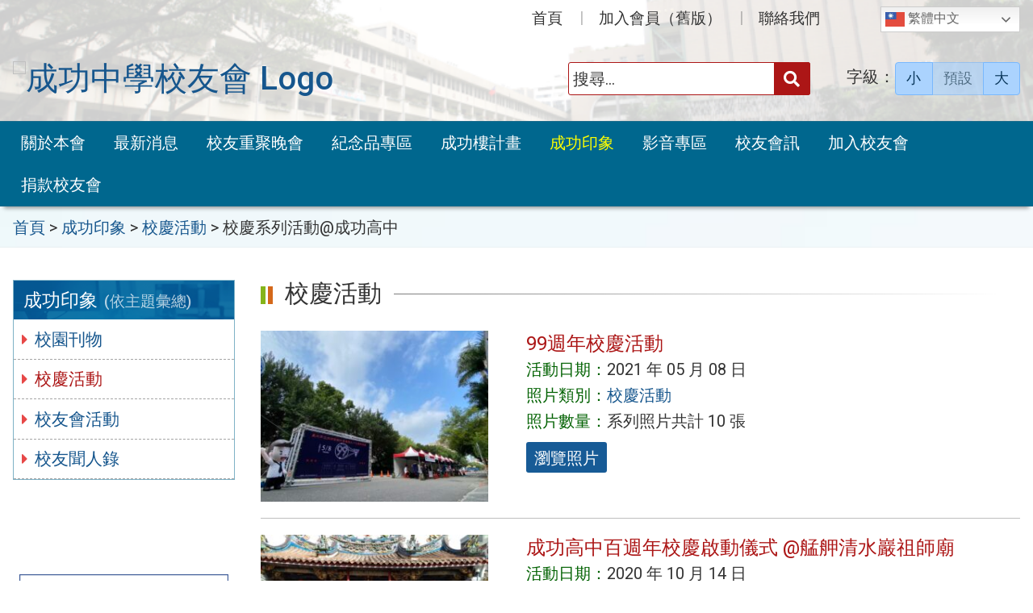

--- FILE ---
content_type: text/html; charset=UTF-8
request_url: http://www.cksh.org.tw/main_gallery/%E6%A0%A1%E6%85%B6%E7%B3%BB%E5%88%97%E6%B4%BB%E5%8B%95%E6%88%90%E5%8A%9F%E9%AB%98%E4%B8%AD-2/
body_size: 46281
content:
<!DOCTYPE html>
<html lang="zh-TW">
<head>
    <meta charset="UTF-8">
    <meta name='viewport' content='width=device-width, initial-scale=1, maximum-scale=2, user-scalable=yes' />
    <title>校慶系列活動@成功高中 | 成功中學校友會</title>

    <link rel="shortcur icon" href="http://www.cksh.org.tw/wp-content/themes/unit40/images/logo/favicon.ico">

	<link rel="apple-touch-icon" href="http://www.cksh.org.tw/wp-content/themes/unit40/images/logo/apple-touch-icon.png">
    
    <!--[if lt IE 9]>
    <script src="http://www.cksh.org.tw/wp-content/themes/unit40/js/html5shiv.min.js"></script>
    <![endif]-->

<meta name='robots' content='max-image-preview:large' />
	<style>img:is([sizes="auto" i], [sizes^="auto," i]) { contain-intrinsic-size: 3000px 1500px }</style>
	<link rel="alternate" type="application/rss+xml" title="訂閱《成功中學校友會》&raquo; 資訊提供" href="https://www.cksh.org.tw/feed/" />
<link rel="alternate" type="application/rss+xml" title="訂閱《成功中學校友會》&raquo; 留言的資訊提供" href="https://www.cksh.org.tw/comments/feed/" />
<style id='classic-theme-styles-inline-css' type='text/css'>
/*! This file is auto-generated */
.wp-block-button__link{color:#fff;background-color:#32373c;border-radius:9999px;box-shadow:none;text-decoration:none;padding:calc(.667em + 2px) calc(1.333em + 2px);font-size:1.125em}.wp-block-file__button{background:#32373c;color:#fff;text-decoration:none}
</style>
<style id='global-styles-inline-css' type='text/css'>
:root{--wp--preset--aspect-ratio--square: 1;--wp--preset--aspect-ratio--4-3: 4/3;--wp--preset--aspect-ratio--3-4: 3/4;--wp--preset--aspect-ratio--3-2: 3/2;--wp--preset--aspect-ratio--2-3: 2/3;--wp--preset--aspect-ratio--16-9: 16/9;--wp--preset--aspect-ratio--9-16: 9/16;--wp--preset--color--black: #000000;--wp--preset--color--cyan-bluish-gray: #abb8c3;--wp--preset--color--white: #ffffff;--wp--preset--color--pale-pink: #f78da7;--wp--preset--color--vivid-red: #cf2e2e;--wp--preset--color--luminous-vivid-orange: #ff6900;--wp--preset--color--luminous-vivid-amber: #fcb900;--wp--preset--color--light-green-cyan: #7bdcb5;--wp--preset--color--vivid-green-cyan: #00d084;--wp--preset--color--pale-cyan-blue: #8ed1fc;--wp--preset--color--vivid-cyan-blue: #0693e3;--wp--preset--color--vivid-purple: #9b51e0;--wp--preset--gradient--vivid-cyan-blue-to-vivid-purple: linear-gradient(135deg,rgba(6,147,227,1) 0%,rgb(155,81,224) 100%);--wp--preset--gradient--light-green-cyan-to-vivid-green-cyan: linear-gradient(135deg,rgb(122,220,180) 0%,rgb(0,208,130) 100%);--wp--preset--gradient--luminous-vivid-amber-to-luminous-vivid-orange: linear-gradient(135deg,rgba(252,185,0,1) 0%,rgba(255,105,0,1) 100%);--wp--preset--gradient--luminous-vivid-orange-to-vivid-red: linear-gradient(135deg,rgba(255,105,0,1) 0%,rgb(207,46,46) 100%);--wp--preset--gradient--very-light-gray-to-cyan-bluish-gray: linear-gradient(135deg,rgb(238,238,238) 0%,rgb(169,184,195) 100%);--wp--preset--gradient--cool-to-warm-spectrum: linear-gradient(135deg,rgb(74,234,220) 0%,rgb(151,120,209) 20%,rgb(207,42,186) 40%,rgb(238,44,130) 60%,rgb(251,105,98) 80%,rgb(254,248,76) 100%);--wp--preset--gradient--blush-light-purple: linear-gradient(135deg,rgb(255,206,236) 0%,rgb(152,150,240) 100%);--wp--preset--gradient--blush-bordeaux: linear-gradient(135deg,rgb(254,205,165) 0%,rgb(254,45,45) 50%,rgb(107,0,62) 100%);--wp--preset--gradient--luminous-dusk: linear-gradient(135deg,rgb(255,203,112) 0%,rgb(199,81,192) 50%,rgb(65,88,208) 100%);--wp--preset--gradient--pale-ocean: linear-gradient(135deg,rgb(255,245,203) 0%,rgb(182,227,212) 50%,rgb(51,167,181) 100%);--wp--preset--gradient--electric-grass: linear-gradient(135deg,rgb(202,248,128) 0%,rgb(113,206,126) 100%);--wp--preset--gradient--midnight: linear-gradient(135deg,rgb(2,3,129) 0%,rgb(40,116,252) 100%);--wp--preset--font-size--small: 13px;--wp--preset--font-size--medium: 20px;--wp--preset--font-size--large: 36px;--wp--preset--font-size--x-large: 42px;--wp--preset--spacing--20: 0.44rem;--wp--preset--spacing--30: 0.67rem;--wp--preset--spacing--40: 1rem;--wp--preset--spacing--50: 1.5rem;--wp--preset--spacing--60: 2.25rem;--wp--preset--spacing--70: 3.38rem;--wp--preset--spacing--80: 5.06rem;--wp--preset--shadow--natural: 6px 6px 9px rgba(0, 0, 0, 0.2);--wp--preset--shadow--deep: 12px 12px 50px rgba(0, 0, 0, 0.4);--wp--preset--shadow--sharp: 6px 6px 0px rgba(0, 0, 0, 0.2);--wp--preset--shadow--outlined: 6px 6px 0px -3px rgba(255, 255, 255, 1), 6px 6px rgba(0, 0, 0, 1);--wp--preset--shadow--crisp: 6px 6px 0px rgba(0, 0, 0, 1);}:where(.is-layout-flex){gap: 0.5em;}:where(.is-layout-grid){gap: 0.5em;}body .is-layout-flex{display: flex;}.is-layout-flex{flex-wrap: wrap;align-items: center;}.is-layout-flex > :is(*, div){margin: 0;}body .is-layout-grid{display: grid;}.is-layout-grid > :is(*, div){margin: 0;}:where(.wp-block-columns.is-layout-flex){gap: 2em;}:where(.wp-block-columns.is-layout-grid){gap: 2em;}:where(.wp-block-post-template.is-layout-flex){gap: 1.25em;}:where(.wp-block-post-template.is-layout-grid){gap: 1.25em;}.has-black-color{color: var(--wp--preset--color--black) !important;}.has-cyan-bluish-gray-color{color: var(--wp--preset--color--cyan-bluish-gray) !important;}.has-white-color{color: var(--wp--preset--color--white) !important;}.has-pale-pink-color{color: var(--wp--preset--color--pale-pink) !important;}.has-vivid-red-color{color: var(--wp--preset--color--vivid-red) !important;}.has-luminous-vivid-orange-color{color: var(--wp--preset--color--luminous-vivid-orange) !important;}.has-luminous-vivid-amber-color{color: var(--wp--preset--color--luminous-vivid-amber) !important;}.has-light-green-cyan-color{color: var(--wp--preset--color--light-green-cyan) !important;}.has-vivid-green-cyan-color{color: var(--wp--preset--color--vivid-green-cyan) !important;}.has-pale-cyan-blue-color{color: var(--wp--preset--color--pale-cyan-blue) !important;}.has-vivid-cyan-blue-color{color: var(--wp--preset--color--vivid-cyan-blue) !important;}.has-vivid-purple-color{color: var(--wp--preset--color--vivid-purple) !important;}.has-black-background-color{background-color: var(--wp--preset--color--black) !important;}.has-cyan-bluish-gray-background-color{background-color: var(--wp--preset--color--cyan-bluish-gray) !important;}.has-white-background-color{background-color: var(--wp--preset--color--white) !important;}.has-pale-pink-background-color{background-color: var(--wp--preset--color--pale-pink) !important;}.has-vivid-red-background-color{background-color: var(--wp--preset--color--vivid-red) !important;}.has-luminous-vivid-orange-background-color{background-color: var(--wp--preset--color--luminous-vivid-orange) !important;}.has-luminous-vivid-amber-background-color{background-color: var(--wp--preset--color--luminous-vivid-amber) !important;}.has-light-green-cyan-background-color{background-color: var(--wp--preset--color--light-green-cyan) !important;}.has-vivid-green-cyan-background-color{background-color: var(--wp--preset--color--vivid-green-cyan) !important;}.has-pale-cyan-blue-background-color{background-color: var(--wp--preset--color--pale-cyan-blue) !important;}.has-vivid-cyan-blue-background-color{background-color: var(--wp--preset--color--vivid-cyan-blue) !important;}.has-vivid-purple-background-color{background-color: var(--wp--preset--color--vivid-purple) !important;}.has-black-border-color{border-color: var(--wp--preset--color--black) !important;}.has-cyan-bluish-gray-border-color{border-color: var(--wp--preset--color--cyan-bluish-gray) !important;}.has-white-border-color{border-color: var(--wp--preset--color--white) !important;}.has-pale-pink-border-color{border-color: var(--wp--preset--color--pale-pink) !important;}.has-vivid-red-border-color{border-color: var(--wp--preset--color--vivid-red) !important;}.has-luminous-vivid-orange-border-color{border-color: var(--wp--preset--color--luminous-vivid-orange) !important;}.has-luminous-vivid-amber-border-color{border-color: var(--wp--preset--color--luminous-vivid-amber) !important;}.has-light-green-cyan-border-color{border-color: var(--wp--preset--color--light-green-cyan) !important;}.has-vivid-green-cyan-border-color{border-color: var(--wp--preset--color--vivid-green-cyan) !important;}.has-pale-cyan-blue-border-color{border-color: var(--wp--preset--color--pale-cyan-blue) !important;}.has-vivid-cyan-blue-border-color{border-color: var(--wp--preset--color--vivid-cyan-blue) !important;}.has-vivid-purple-border-color{border-color: var(--wp--preset--color--vivid-purple) !important;}.has-vivid-cyan-blue-to-vivid-purple-gradient-background{background: var(--wp--preset--gradient--vivid-cyan-blue-to-vivid-purple) !important;}.has-light-green-cyan-to-vivid-green-cyan-gradient-background{background: var(--wp--preset--gradient--light-green-cyan-to-vivid-green-cyan) !important;}.has-luminous-vivid-amber-to-luminous-vivid-orange-gradient-background{background: var(--wp--preset--gradient--luminous-vivid-amber-to-luminous-vivid-orange) !important;}.has-luminous-vivid-orange-to-vivid-red-gradient-background{background: var(--wp--preset--gradient--luminous-vivid-orange-to-vivid-red) !important;}.has-very-light-gray-to-cyan-bluish-gray-gradient-background{background: var(--wp--preset--gradient--very-light-gray-to-cyan-bluish-gray) !important;}.has-cool-to-warm-spectrum-gradient-background{background: var(--wp--preset--gradient--cool-to-warm-spectrum) !important;}.has-blush-light-purple-gradient-background{background: var(--wp--preset--gradient--blush-light-purple) !important;}.has-blush-bordeaux-gradient-background{background: var(--wp--preset--gradient--blush-bordeaux) !important;}.has-luminous-dusk-gradient-background{background: var(--wp--preset--gradient--luminous-dusk) !important;}.has-pale-ocean-gradient-background{background: var(--wp--preset--gradient--pale-ocean) !important;}.has-electric-grass-gradient-background{background: var(--wp--preset--gradient--electric-grass) !important;}.has-midnight-gradient-background{background: var(--wp--preset--gradient--midnight) !important;}.has-small-font-size{font-size: var(--wp--preset--font-size--small) !important;}.has-medium-font-size{font-size: var(--wp--preset--font-size--medium) !important;}.has-large-font-size{font-size: var(--wp--preset--font-size--large) !important;}.has-x-large-font-size{font-size: var(--wp--preset--font-size--x-large) !important;}
:where(.wp-block-post-template.is-layout-flex){gap: 1.25em;}:where(.wp-block-post-template.is-layout-grid){gap: 1.25em;}
:where(.wp-block-columns.is-layout-flex){gap: 2em;}:where(.wp-block-columns.is-layout-grid){gap: 2em;}
:root :where(.wp-block-pullquote){font-size: 1.5em;line-height: 1.6;}
</style>
<link rel='stylesheet' id='contact-form-7-css' href='http://www.cksh.org.tw/wp-content/plugins/contact-form-7/includes/css/styles.css' type='text/css' media='all' />
<link rel='stylesheet' id='if-menu-site-css-css' href='http://www.cksh.org.tw/wp-content/plugins/if-menu/assets/if-menu-site.css' type='text/css' media='all' />
<link rel='stylesheet' id='boostrip-css' href='http://www.cksh.org.tw/wp-content/themes/unit40/css/boostrap/bootstrap.css' type='text/css' media='all' />
<link rel='stylesheet' id='font-awesome-css' href='http://www.cksh.org.tw/wp-content/themes/unit40/css/font-awesome.min.css' type='text/css' media='all' />
<link rel='stylesheet' id='fa5css-css' href='http://www.cksh.org.tw/wp-content/themes/unit40/css/FA5/css/all.min.css' type='text/css' media='all' />
<link rel='stylesheet' id='prismcss-css' href='http://www.cksh.org.tw/wp-content/themes/unit40/js/prism/prism-okaidia.css' type='text/css' media='all' />
<link rel='stylesheet' id='nav-css' href='http://www.cksh.org.tw/wp-content/themes/unit40/css/nav.css' type='text/css' media='all' />
<link rel='stylesheet' id='mmenucss-css' href='http://www.cksh.org.tw/wp-content/themes/unit40/js/menu/jquery.mmenu.all.css' type='text/css' media='all' />
<link rel='stylesheet' id='stacktblcss-css' href='http://www.cksh.org.tw/wp-content/themes/unit40/js/stacktable/stacktable.css' type='text/css' media='all' />
<link rel='stylesheet' id='metaslider-public-css' href='http://www.cksh.org.tw/wp-content/themes/unit40/css/ml-slider/public.css' type='text/css' media='all' />
<link rel='stylesheet' id='metaslider-reslides-css' href='http://www.cksh.org.tw/wp-content/themes/unit40/css/ml-slider/responsiveslides.css' type='text/css' media='all' />
<link rel='stylesheet' id='fancyboxcss-css' href='http://www.cksh.org.tw/wp-content/themes/unit40/js/fancybox/jquery.fancybox.min.css' type='text/css' media='all' />
<link rel='stylesheet' id='acctabs_css-css' href='http://www.cksh.org.tw/wp-content/themes/unit40/js/tabs/jquery-accessible-tabs.css' type='text/css' media='all' />
<link rel='stylesheet' id='accAccordion_css-css' href='http://www.cksh.org.tw/wp-content/themes/unit40/js/accordion/jquery.accAccordion.css' type='text/css' media='all' />
<link rel='stylesheet' id='animate-css' href='http://www.cksh.org.tw/wp-content/themes/unit40/js/pagination/animate.css' type='text/css' media='all' />
<link rel='stylesheet' id='slick-css' href='http://www.cksh.org.tw/wp-content/themes/unit40/js/slick/slick.css' type='text/css' media='all' />
<link rel='stylesheet' id='main-css' href='http://www.cksh.org.tw/wp-content/themes/unit40/style.css' type='text/css' media='all' />
<link rel='stylesheet' id='options-css' href='http://www.cksh.org.tw/wp-content/themes/unit40/template_option/option.css' type='text/css' media='all' />
<link rel='stylesheet' id='nv_rwd-css' href='http://www.cksh.org.tw/wp-content/themes/unit40/css/rwd.css' type='text/css' media='all' />
<!--n2css--><!--n2js--><script type="text/javascript" src="http://www.cksh.org.tw/wp-includes/js/jquery/jquery.min.js" id="jquery-core-js"></script>
<script type="text/javascript" src="http://www.cksh.org.tw/wp-includes/js/jquery/jquery-migrate.min.js" id="jquery-migrate-js"></script>
<script type="text/javascript" id="ajax-login-script-js-extra">
/* <![CDATA[ */
var ajax_login_object = {"ajaxurl":"https:\/\/www.cksh.org.tw\/wp-admin\/admin-ajax.php","redirecturl":"https:\/\/www.cksh.org.tw","loadingmessage":""};
/* ]]> */
</script>
<script type="text/javascript" src="http://www.cksh.org.tw/wp-content/themes/unit40/js/ajax-login-script.js" id="ajax-login-script-js"></script>
<script type="text/javascript" src="http://www.cksh.org.tw/wp-content/themes/unit40/js/form/jquery.validate.min.js" id="validate1-js"></script>
<script type="text/javascript" src="http://www.cksh.org.tw/wp-content/themes/unit40/js/form/additional-methods.min.js" id="validate3-js"></script>
<script type="text/javascript" src="http://www.cksh.org.tw/wp-content/themes/unit40/js/form/localization/messages_zh_TW.min.js" id="validate2-js"></script>
<script type="text/javascript" src="http://www.cksh.org.tw/wp-content/themes/unit40/js/twzipcode/jquery.twzipcode.js" id="citytwjs-js"></script>
<script type="text/javascript" src="http://www.cksh.org.tw/wp-content/themes/unit40/js/prism/prism.js" id="prism-js"></script>
<script type="text/javascript" src="http://www.cksh.org.tw/wp-content/themes/unit40/js/menu/jquery.mmenu.all.js" id="mmenu-js"></script>
<script type="text/javascript" src="http://www.cksh.org.tw/wp-content/themes/unit40/js/scrollfix/scrollfix.js" id="scrollfix-js"></script>
<script type="text/javascript" src="http://www.cksh.org.tw/wp-content/themes/unit40/js/freezetable/freeze-table.min.js" id="fzetable-js"></script>
<script type="text/javascript" src="http://www.cksh.org.tw/wp-content/themes/unit40/js/stacktable/stacktable.js" id="stacktbl-js"></script>
<script type="text/javascript" src="http://www.cksh.org.tw/wp-content/themes/unit40/js/jquery.matchHeight-min.js" id="equalheight-js"></script>
<script type="text/javascript" src="http://www.cksh.org.tw/wp-content/themes/unit40/js/eqh/jquery.magic-height.min.js" id="eqh-js"></script>
<script type="text/javascript" src="http://www.cksh.org.tw/wp-content/themes/unit40/js/fancybox/jquery.fancybox.min.js" id="fancybox-js"></script>
<script type="text/javascript" src="http://www.cksh.org.tw/wp-content/themes/unit40/js/tabs/jquery-accessible-tabs.js" id="acctabs-js"></script>
<script type="text/javascript" src="http://www.cksh.org.tw/wp-content/themes/unit40/js/accordion/jquery.accAccordion.min.js" id="accAccordion-js"></script>
<script type="text/javascript" src="http://www.cksh.org.tw/wp-content/themes/unit40/js/store.min.js" id="store-js"></script>
<script type="text/javascript" src="http://www.cksh.org.tw/wp-content/themes/unit40/js/rv-jquery-fontsize.js" id="srjs-js"></script>
<script type="text/javascript" src="http://www.cksh.org.tw/wp-content/themes/unit40/js/jquery.popupoverlay.js" id="modaljs-js"></script>
<script type="text/javascript" src="http://www.cksh.org.tw/wp-content/themes/unit40/js/jquery.easy-ticker.min.js" id="ticker-js"></script>
<script type="text/javascript" src="http://www.cksh.org.tw/wp-content/themes/unit40/js/pagination/jPages.min.js" id="jpages-js"></script>
<script type="text/javascript" src="http://www.cksh.org.tw/wp-content/themes/unit40/js/pagination/Pagination.js" id="jpages1-js"></script>
<script type="text/javascript" src="http://www.cksh.org.tw/wp-content/themes/unit40/js/slick/slick.min.js" id="slickjs-js"></script>
<script type="text/javascript" id="customjs-js-extra">
/* <![CDATA[ */
var custom_vars = {"site_url":"http:\/\/www.cksh.org.tw","template_url":"http:\/\/www.cksh.org.tw\/wp-content\/themes\/unit40"};
/* ]]> */
</script>
<script type="text/javascript" src="http://www.cksh.org.tw/wp-content/themes/unit40/js/all_function_init.js" id="customjs-js"></script>
<link rel="https://api.w.org/" href="https://www.cksh.org.tw/wp-json/" /><link rel="alternate" title="JSON" type="application/json" href="https://www.cksh.org.tw/wp-json/wp/v2/posts/10032" /><link rel="EditURI" type="application/rsd+xml" title="RSD" href="https://www.cksh.org.tw/xmlrpc.php?rsd" />
<link rel="canonical" href="https://www.cksh.org.tw/main_gallery/%e6%a0%a1%e6%85%b6%e7%b3%bb%e5%88%97%e6%b4%bb%e5%8b%95%e6%88%90%e5%8a%9f%e9%ab%98%e4%b8%ad-2/" />
<link rel="alternate" title="oEmbed (JSON)" type="application/json+oembed" href="https://www.cksh.org.tw/wp-json/oembed/1.0/embed?url=https%3A%2F%2Fwww.cksh.org.tw%2Fmain_gallery%2F%25e6%25a0%25a1%25e6%2585%25b6%25e7%25b3%25bb%25e5%2588%2597%25e6%25b4%25bb%25e5%258b%2595%25e6%2588%2590%25e5%258a%259f%25e9%25ab%2598%25e4%25b8%25ad-2%2F" />
<link rel="alternate" title="oEmbed (XML)" type="text/xml+oembed" href="https://www.cksh.org.tw/wp-json/oembed/1.0/embed?url=https%3A%2F%2Fwww.cksh.org.tw%2Fmain_gallery%2F%25e6%25a0%25a1%25e6%2585%25b6%25e7%25b3%25bb%25e5%2588%2597%25e6%25b4%25bb%25e5%258b%2595%25e6%2588%2590%25e5%258a%259f%25e9%25ab%2598%25e4%25b8%25ad-2%2F&#038;format=xml" />
<meta name="generator" content="Redux 4.5.9" /><style type="text/css">
		/* Extra styles to allow keyboard accessibility of dropdown menus */
		div:not(#wpadminbar) [role="navigation"] ul ul {
			display: block !important;
			margin-left:-9999px !important;
		}

		div:not(#wpadminbar) [role="navigation"] ul li.ccadm-hover > ul,
		div:not(#wpadminbar) [role="navigation"] ul a:focus+ul {
			margin-left:0 !important;
			left: 0;
		}

		div:not(#wpadminbar) [role="navigation"] ul ul li.ccadm-hover > ul,
		div:not(#wpadminbar) [role="navigation"] ul ul a:focus+ul {
			left: 100%;
			top: 0;
		}
	</style><link rel="icon" href="https://www.cksh.org.tw/wp-content/uploads/main_logo-150x113.png" sizes="32x32" />
<link rel="icon" href="https://www.cksh.org.tw/wp-content/uploads/main_logo.png" sizes="192x192" />
<link rel="apple-touch-icon" href="https://www.cksh.org.tw/wp-content/uploads/main_logo.png" />
<meta name="msapplication-TileImage" content="https://www.cksh.org.tw/wp-content/uploads/main_logo.png" />

</head>

<body class="wp-singular post-template-default single single-post postid-10032 single-format-standard wp-theme-unit40">

<div id="site-wrap" class="c2L">
    <a href="#main-content" class="sr-only screen-reader-text" title="跳至主要內容區" tabindex="1">跳至主要內容區</a>
    <header class="site-header" role="banner">
        <a href="#top" id="sr-top" class="sr-text" title="頂部區域" accesskey="T">:::</a>
        <div id="top">
            <div class="top_menu_wrap right">
                <div class="container">
                    <div class="top_menu_box layout-padding">
						<div style="float: right; margin:.4em 0 0 .5em;" class="custom_right"><div class="gtranslate_wrapper" id="gt-wrapper-68773383"></div></div>
<nav id="top_menu" role="navigation" aria-label="頂部功能表">
<div class="menu-top-menu-container"><ul id="menu-top-menu" class="menu"><li id="menu-item-9756" class="menu-item menu-item-type-custom menu-item-object-custom menu-item-9756"><a href="http://www.cksh.org.tw/">首頁</a></li>
<li id="menu-item-9596" class="menu-item menu-item-type-post_type menu-item-object-post menu-item-9596"><a href="https://www.cksh.org.tw/?p=3551">加入會員（舊版）</a></li>
<li id="menu-item-9502" class="menu-item menu-item-type-post_type menu-item-object-page menu-item-9502"><a href="https://www.cksh.org.tw/contact/">聯絡我們</a></li>
</ul></div></nav>                    </div>
                </div>
            </div>

            <div class="banner_wrap">
                <div class="container">
                    <div class="banner_box layout-padding">
						<div class="banner_content">
						<div class="logo_box">
<h1 class="sitle_title"><a id="site-logo" href="http://www.cksh.org.tw" title="成功中學校友會" rel="home"><img class="img-responsive" src="https://www.cksh.org.tw/wp-content/uploads/logo_new.png" alt="成功中學校友會 Logo" /></a></h1></div>

<div class="banner_info_box">
	<form role="search" method="get" class="search-form default" action="https://www.cksh.org.tw/">
	<label for="s"><span class="display_none">搜尋：</span></label>
	<input type="search" class="search-field red"
            placeholder="搜尋..."
            value="" name="s" id="s"
            title="搜尋關鍵字:" required />
			<button type="submit" class="search-submit cus_btn red" title="送出關鍵字查詢"><i class="fa fa-search" aria-hidden="true"></i><span class="display_none">送出</span></button>
</form>	<div id="sr-change-font" style="display:inline-block;">
		<div class="font_color blue light"></div>
    </div>
	</div>                        </div>
                    </div>
                </div>
            </div>
            <div class="main_menu_wrap">
                <div class="container">
                    <div class="main_menu_box layout-padding">
                        <a href="#main_menu" id="sr-menu" class="sr-text" title="主功能表" accesskey="M">:::</a>
						<nav id="main_menu" role="navigation" aria-label="主功能表">
<div class="menu-main-menu-container"><ul id="accMenu" class="sm"><li id="menu-item-11" class="menu-item menu-item-type-taxonomy menu-item-object-category menu-item-11"><a href="https://www.cksh.org.tw/about/">關於本會</a></li>
<li id="menu-item-3547" class="menu-item menu-item-type-taxonomy menu-item-object-category menu-item-3547"><a href="https://www.cksh.org.tw/news/">最新消息</a></li>
<li id="menu-item-13" class="menu-item menu-item-type-taxonomy menu-item-object-category menu-item-13"><a href="https://www.cksh.org.tw/together_desc/">校友重聚晚會</a></li>
<li id="menu-item-9741" class="menu-item menu-item-type-taxonomy menu-item-object-category menu-item-9741"><a href="https://www.cksh.org.tw/souvenir/">紀念品專區</a></li>
<li id="menu-item-12018" class="menu-item menu-item-type-taxonomy menu-item-object-category menu-item-12018"><a href="https://www.cksh.org.tw/house/">成功樓計畫</a></li>
<li id="menu-item-15" class="menu-item menu-item-type-taxonomy menu-item-object-category current-post-ancestor current-menu-parent current-post-parent menu-item-15"><a href="https://www.cksh.org.tw/main_gallery/">成功印象</a></li>
<li id="menu-item-16" class="menu-item menu-item-type-taxonomy menu-item-object-category menu-item-16"><a href="https://www.cksh.org.tw/video/">影音專區</a></li>
<li id="menu-item-9659" class="menu-item menu-item-type-taxonomy menu-item-object-category menu-item-9659"><a href="https://www.cksh.org.tw/newsletter_desc/">校友會訊</a></li>
<li id="menu-item-9636" class="menu-item menu-item-type-taxonomy menu-item-object-category menu-item-9636"><a href="https://www.cksh.org.tw/member/">加入校友會</a></li>
<li id="menu-item-9742" class="menu-item menu-item-type-taxonomy menu-item-object-category menu-item-9742"><a href="https://www.cksh.org.tw/donate/">捐款校友會</a></li>
</ul></div></nav>
<noscript>
<p style="color:#FF0;">您的瀏覽器不支援 JavaScript 功能，若網頁無法顯示下拉子功能表，請開啟瀏覽器 JavaScript 狀態</p>
</noscript>                    </div>
                </div>                    
            </div>
        </div>
    </header><div class="breadcrumb_wrap">
	<div class="container">	
        <div class="breadcrumb_box layout-padding">
            <div class="breadcrumbs">
                <span property="itemListElement" typeof="ListItem"><a property="item" typeof="WebPage" title="Go to 首頁." href="https://www.cksh.org.tw" class="home" ><span property="name">首頁</span></a><meta property="position" content="1"></span> &gt; <span property="itemListElement" typeof="ListItem"><a property="item" typeof="WebPage" title="Go to the 成功印象 category archives." href="https://www.cksh.org.tw/main_gallery/" class="taxonomy category" ><span property="name">成功印象</span></a><meta property="position" content="2"></span> &gt; <span property="itemListElement" typeof="ListItem"><a property="item" typeof="WebPage" title="Go to the 校慶活動 category archives." href="https://www.cksh.org.tw/main_gallery/gallery01/" class="taxonomy category" ><span property="name">校慶活動</span></a><meta property="position" content="3"></span> &gt; <span class="post post-post current-item">校慶系列活動@成功高中</span>            </div>
        </div>
	</div>
</div>
<div class="container">
    <main class="site-box main_gallery gallery01" role="main">

        <aside class="site-widget layout-padding left" role="complementary" aria-label="左側邊欄">
            <a href="#sidebar-left" id="sr-left" class="sr-text" title="左側區域" accesskey="L">:::</a>
            <div id="sidebar-left" class="sb_style04">
				<div class="sidebar_block post_list  main_gallery gallery01">
<h3 class="sidebar_title"><a href="https://www.cksh.org.tw/main_gallery/"><span class="title">成功印象 <em>(依主題彙總)</em></span></a></h3>
<div class="sub_cat_box">
<ul class="depth-1">
<li><a href="https://www.cksh.org.tw/main_gallery/%e6%a0%a1%e5%9c%92%e5%88%8a%e7%89%a9-main_gallery/">校園刊物</a>
</li>
<li><a class="current" href="https://www.cksh.org.tw/main_gallery/gallery01/">校慶活動</a>
</li>
<li><a href="https://www.cksh.org.tw/main_gallery/gallery02/">校友會活動</a>
</li>
<li><a href="https://www.cksh.org.tw/main_gallery/alu_honor/">校友聞人錄</a>
</li>
</ul>
</div></div>
<div class="sidebar_block page_link fb-page_notitle">
<div class="page_link_box">
<div id="fb-root"></div>
<script async defer crossorigin="anonymous" src="https://connect.facebook.net/zh_TW/sdk.js#xfbml=1&version=v6.0"></script>

<div class="fb-page" data-href="https://www.facebook.com/alumni.ckhs" data-tabs="timeline" data-width="" data-height="" data-small-header="false" data-adapt-container-width="true" data-hide-cover="false" data-show-facepile="true"><blockquote cite="https://www.facebook.com/alumni.ckhs" class="fb-xfbml-parse-ignore"><a href="https://www.facebook.com/alumni.ckhs">中華民國臺北成功中學校友會</a></blockquote></div></div>
</div>
<div class="sidebar_block page_link link_related_notitle">
<div class="page_link_box">
<ul class="file_list md4 sm2 xs2 no_icon clearfix">
 	<li><a href="https://www.facebook.com/alumni.ckhs" class="url_link" title="點擊查看「中華民國臺北成功中學校友會」&#10;(新視窗開啟)"  target="_blank"><img src="https://www.cksh.org.tw/wp-content/uploads/doc/cg888/facebook.png" alt="中華民國臺北成功中學校友會" /></a>
</li>
 	<li><a href="https://lin.ee/RF72xLI" class="url_link" title="點擊查看「中華民國臺北成功中學校友會」&#10;(新視窗開啟)"  target="_blank"><img src="https://www.cksh.org.tw/wp-content/uploads/doc/cg888/line.png" alt="中華民國臺北成功中學校友會" /></a>
</li>
 	<li><a href="https://www.cksh.tp.edu.tw/" class="url_link" title="點擊查看「臺北市立成功高級中學」&#10;(新視窗開啟)"  target="_blank"><img src="https://www.cksh.org.tw/wp-content/uploads/doc/cg888/成功高中.png" alt="臺北市立成功高級中學" class="img-thumbnail" /></a>
</li>
 	<li><a href="http://dyna3.cksh.tp.edu.tw/~insect/web2014/" class="url_link" title="點擊查看「昆蟲科學博物館」&#10;(新視窗開啟)"  target="_blank"><img src="https://www.cksh.org.tw/wp-content/uploads/doc/cg888/蝴蝶宮.png" alt="昆蟲科學博物館" class="img-thumbnail" /></a>
</li>
</ul></div>
</div>

				            </div>
        </aside>

        <div class="site-content layout-padding">
            <a href="#main-content" id="sr-main" class="sr-text" title="主要顯示區" accesskey="C">:::</a>
            <div id="main-content">
				<h2 class="page_title default"><span class="title">校慶活動</span></h2>

<div class="gallery_posts_list">
	
	
	<div class="gallery_post">
		<div class="image_box">
			<img class="img-responsive" src="https://www.cksh.org.tw/wp-content/uploads/S__54198279-300x225.jpg" alt="99週年校慶活動代表照片" />
			        </div>
        <div class="text_box">
            <div class="title_box">99週年校慶活動</div>
            <div class="date_box"><span class="gallery_label">活動日期：</span>2021 年 05 月 08 日</div>

			
			<div class="cat_box"><span class="gallery_label">照片類別：</span><a href="https://www.cksh.org.tw/main_gallery/gallery01/" title="顯示 校慶活動 的全部文章">校慶活動</a></div>

			
            <div class="qty_box"><span class="gallery_label">照片數量：</span>系列照片共計 10 張</div>

			
			
            <div class="link_url"><a class="link_btn" href="https://drive.google.com/drive/folders/1sbLZh-2yRKdFIqGxwv8sUgIkyptn5fMp?usp=sharing" target="_blank" title="瀏覽 「99週年校慶活動」 所有照片&#10;(新視窗開啟)">瀏覽照片</a></div>
        </div>
    </div>
	
	
	<div class="gallery_post">
		<div class="image_box">
			<img class="img-responsive" src="https://www.cksh.org.tw/wp-content/uploads/121146100_2553967708228004_4352233484867702630_n-300x225.jpg" alt="成功高中百週年校慶啟動儀式 @艋舺清水巖祖師廟代表照片" />
			        </div>
        <div class="text_box">
            <div class="title_box">成功高中百週年校慶啟動儀式 @艋舺清水巖祖師廟</div>
            <div class="date_box"><span class="gallery_label">活動日期：</span>2020 年 10 月 14 日</div>

			
			<div class="cat_box"><span class="gallery_label">照片類別：</span><a href="https://www.cksh.org.tw/main_gallery/gallery01/" title="顯示 校慶活動 的全部文章">校慶活動</a></div>

			
            <div class="qty_box"><span class="gallery_label">照片數量：</span>系列照片共計 6 張</div>

			
			
            <div class="link_url"><a class="link_btn" href="https://drive.google.com/drive/u/3/folders/1_EyKVOM2ECMcPws8IBT8cjd-qxSxVAd-" target="_blank" title="瀏覽 「成功高中百週年校慶啟動儀式 @艋舺清水巖祖師廟」 所有照片&#10;(新視窗開啟)">瀏覽照片</a></div>
        </div>
    </div>
	
	
	<div class="gallery_post">
		<div class="image_box">
			<img class="img-responsive" src="https://www.cksh.org.tw/wp-content/uploads/98000559_2435309686760474_1413991237723095040_o-300x169.jpg" alt="校慶系列活動@成功高中代表照片" />
			        </div>
        <div class="text_box">
            <div class="title_box">校慶系列活動@成功高中</div>
            <div class="date_box"><span class="gallery_label">活動日期：</span>2020 年 05 月 18 日</div>

			
			<div class="cat_box"><span class="gallery_label">照片類別：</span><a href="https://www.cksh.org.tw/main_gallery/gallery01/" title="顯示 校慶活動 的全部文章">校慶活動</a></div>

			
            <div class="qty_box"><span class="gallery_label">照片數量：</span>系列照片共計 3 張</div>

			
			
            <div class="link_url"><a class="link_btn" href="https://drive.google.com/drive/folders/1kvJ4lFbN4CtXLyIJL62T90cUYg9u69wK?usp=sharing" target="_blank" title="瀏覽 「校慶系列活動@成功高中」 所有照片&#10;(新視窗開啟)">瀏覽照片</a></div>
        </div>
    </div>
	
	
	<div class="gallery_post">
		<div class="image_box">
			<img class="img-responsive" src="https://www.cksh.org.tw/wp-content/uploads/95952193_2429896133968496_2518511402956619776_o-300x225.jpg" alt="校慶系列活動@艋舺祖師廟代表照片" />
			        </div>
        <div class="text_box">
            <div class="title_box">校慶系列活動@艋舺祖師廟</div>
            <div class="date_box"><span class="gallery_label">活動日期：</span>2020 年 05 月 11 日</div>

			
			<div class="cat_box"><span class="gallery_label">照片類別：</span><a href="https://www.cksh.org.tw/main_gallery/gallery01/" title="顯示 校慶活動 的全部文章">校慶活動</a></div>

			
            <div class="qty_box"><span class="gallery_label">照片數量：</span>系列照片共計 3 張</div>

			
			
            <div class="link_url"><a class="link_btn" href="https://drive.google.com/drive/folders/124HTpa0ePQNwLZ9dxRWBkLc8kN_p9cP0?usp=sharing" target="_blank" title="瀏覽 「校慶系列活動@艋舺祖師廟」 所有照片&#10;(新視窗開啟)">瀏覽照片</a></div>
        </div>
    </div>
	
	
	<div class="gallery_post">
		<div class="image_box">
			<img class="img-responsive" src="https://www.cksh.org.tw/wp-content/uploads/DSC09349-300x200.jpg" alt="成功高中創校 95 週年校慶慶祝大會 頒獎表揚本年度 10 位傑出校友代表照片" />
			        </div>
        <div class="text_box">
            <div class="title_box">創校 95 週年校慶慶祝大會頒獎表揚本年度 10 位傑出校友</div>
            <div class="date_box"><span class="gallery_label">活動日期：</span>2020 年 02 月 27 日</div>

			
			<div class="cat_box"><span class="gallery_label">照片類別：</span><a href="https://www.cksh.org.tw/main_gallery/gallery01/" title="顯示 校慶活動 的全部文章">校慶活動</a></div>

			
            <div class="qty_box"><span class="gallery_label">照片數量：</span></div>

			
			
            <div class="link_url"><a class="link_btn" href="#" target="_blank" title="瀏覽 「創校 95 週年校慶慶祝大會頒獎表揚本年度 10 位傑出校友」 所有照片&#10;(新視窗開啟)">瀏覽照片</a></div>
        </div>
    </div>
	</div>
	
            </div>             
        </div>

    </main>
</div>

<footer class="site-footer" role="contentinfo">
    <a href="#site-footer" id="sr-footer" class="sr-text" title="底部區域" accesskey="B">:::</a>
    <div id="site-footer" class="footer_wrap">
        <div class="container">
			<div class="footer_box layout-padding">
                <div class="footer_menu_wrap">
                    <nav id="footer_menu" role="navigation" aria-label="底部功能表">
                    <div class="menu-footer-menu-container"><ul id="menu-footer-menu" class="menu"><li id="menu-item-9602" class="menu-item menu-item-type-post_type menu-item-object-post menu-item-9602"><a href="https://www.cksh.org.tw/privacy/%e9%9a%b1%e7%a7%81%e6%ac%8a%e6%94%bf%e7%ad%96/">隱私權政策</a></li>
<li id="menu-item-9601" class="menu-item menu-item-type-post_type menu-item-object-post menu-item-9601"><a href="https://www.cksh.org.tw/privacy/%e7%b6%b2%e7%ab%99%e5%ae%89%e5%85%a8%e6%94%bf%e7%ad%96/">網站安全政策</a></li>
<li id="menu-item-9600" class="menu-item menu-item-type-post_type menu-item-object-post menu-item-9600"><a href="https://www.cksh.org.tw/privacy/%e8%91%97%e4%bd%9c%e6%ac%8a%e8%81%b2%e6%98%8e/">著作權聲明</a></li>
<li class="menu-item login"><a href="#teacher_login" class="teacher_login_open" title="在彈出 (popup) 視窗中輸入登入相關資訊">登入</a></li></ul></div>                    </nav>
                </div>
    
                <div class="footer_content">
                    <div class="footer_qrcode">

                                            <img class="img-responsive" src="https://www.cksh.org.tw/wp-content/uploads/校友會網站QR.png" alt="成功中學校友會 QR-Code" />

                    </div>
    
                    <div class="footer_info">

                        <ul class="footer_list">
<li>洽詢專線：(02) 2358-1922</li>
<li>服務時間：週一、週二、週五、週六10:30～18:00；週四 14:00～18:00</li>
<li>電子信箱：alumni.ckhs@gmail.com</li>
</ul>
    
                        <div class="copyright">
                            版權所有 © 1690 - 2026<a class="footer_site" href="https://www.cksh.org.tw">&nbsp;&nbsp;成功中學校友會</a> <span class="powerby">&nbsp;&nbsp;&nbsp;|&nbsp;&nbsp;&nbsp;Powered by&nbsp;&nbsp;<a href="http://www.hischool.com.tw" title="亮怡資訊 (新視窗開啟)" target="_blank">NetView</a></span>                        </div>

                    </div>
    
                    <div class="footer_badge">
    
                        
                    </div>
                </div>
			</div>
        </div>                
    </div>
</footer>


</div><!-- /#site_wrap -->

<a href="#site-wrap" class="gotop" title="移至網頁開頭"><i class="fa fa-angle-up" aria-hidden="true"></i><span class="display_none">Top</span></a>

<div id="teacher_login" class="my_popup well">	<!-- class 必需包含 my_popup well，所有的按鈕都必需是 ID_open 或 ID_close -->
	<div class="modal_header">
		<h3 class="modal_title">教師登入</h3>
	</div>
	<div class="modal_content">
        <form id="login" action="login" method="post" class="popup_login">
            <p class="status"></p>
            <ul class="std_form">
                <li class="form-row">
                    <div class="label_box"><label for="username">帳號：</label></div>
                    <div class="input_box"><input id="username" type="text" name="username" value="" title="請輸入帳號或 e-mail" placeholder="請輸入帳號或 e-mail" required></div>
                </li>
                <li class="form-row">
                    <div class="label_box"><label for="password">密碼：</label></div>
                    <div class="input_box"><input id="password" type="password" name="password" value="" title="請輸入密碼" required></div>
                </li>

                <li class="action form-row">
                    <div class="submit_box">
						<input class="cus_btn green" type="submit" value="登入" title="送出登入資訊" name="submit">
					</div>
                </li>
            </ul>
			<input type="hidden" id="security" name="security" value="3f2255db40" /><input type="hidden" name="_wp_http_referer" value="/main_gallery/%E6%A0%A1%E6%85%B6%E7%B3%BB%E5%88%97%E6%B4%BB%E5%8B%95%E6%88%90%E5%8A%9F%E9%AB%98%E4%B8%AD-2/" />        </form>
	</div>
	<div class="modal_footer">
		<button class="cus_btn red teacher_login_close">關閉視窗</button>
	</div>
</div>
<style>

.sso_wrap {
	border-style: solid;
	border-width: 1px;
	border-color: #660000;
	padding: .5em;
	background-color: rgba(0,102,76,.1); 
	background: #FF4D4D;
}
.sso_wrap a {
	display: block;
	font-size: 1.2em;
	color: #FFF;
}

.sso_wrap a:hover {
	color: #400000;
}

.sso_wrap a img {
	display: inline-block;
	margin-right: .5em;
	width: 1.2em;
	height: 1.2em;
}
</style>
<!-- 手機功能表 -->
<div id="mobile_wrap">
    <button id="mobile_icon" class="hamburger hamburger--spin" type="button">
        <span class="hamburger-box">
            <span class="hamburger-inner"></span>
        </span>
        <span class="display_none">選單</span>
    </button>
	<div class="mobile_logo">
		<img class="img-responsive" src="https://www.cksh.org.tw/wp-content/uploads/logo_new.png" alt="成功中學校友會" />    </div>
</div>

<nav id="mobile-menu">
    <ul>
	<li class="menu-item menu-item-type-taxonomy menu-item-object-category menu-item-11"><a href="https://www.cksh.org.tw/about/">關於本會</a></li>
<li class="menu-item menu-item-type-taxonomy menu-item-object-category menu-item-3547"><a href="https://www.cksh.org.tw/news/">最新消息</a></li>
<li class="menu-item menu-item-type-taxonomy menu-item-object-category menu-item-13"><a href="https://www.cksh.org.tw/together_desc/">校友重聚晚會</a></li>
<li class="menu-item menu-item-type-taxonomy menu-item-object-category menu-item-9741"><a href="https://www.cksh.org.tw/souvenir/">紀念品專區</a></li>
<li class="menu-item menu-item-type-taxonomy menu-item-object-category menu-item-12018"><a href="https://www.cksh.org.tw/house/">成功樓計畫</a></li>
<li class="menu-item menu-item-type-taxonomy menu-item-object-category current-post-ancestor current-menu-parent current-post-parent menu-item-15"><a href="https://www.cksh.org.tw/main_gallery/">成功印象</a></li>
<li class="menu-item menu-item-type-taxonomy menu-item-object-category menu-item-16"><a href="https://www.cksh.org.tw/video/">影音專區</a></li>
<li class="menu-item menu-item-type-taxonomy menu-item-object-category menu-item-9659"><a href="https://www.cksh.org.tw/newsletter_desc/">校友會訊</a></li>
<li class="menu-item menu-item-type-taxonomy menu-item-object-category menu-item-9636"><a href="https://www.cksh.org.tw/member/">加入校友會</a></li>
<li class="menu-item menu-item-type-taxonomy menu-item-object-category menu-item-9742"><a href="https://www.cksh.org.tw/donate/">捐款校友會</a></li>
<li class="menu-item menu-item-type-custom menu-item-object-custom menu-item-9756"><a href="http://www.cksh.org.tw/">首頁</a></li>
<li class="menu-item menu-item-type-post_type menu-item-object-post menu-item-9596"><a href="https://www.cksh.org.tw/?p=3551">加入會員（舊版）</a></li>
<li class="menu-item menu-item-type-post_type menu-item-object-page menu-item-9502"><a href="https://www.cksh.org.tw/contact/">聯絡我們</a></li>
    
    </ul>
</nav>
<script type="speculationrules">
{"prefetch":[{"source":"document","where":{"and":[{"href_matches":"\/*"},{"not":{"href_matches":["\/wp-*.php","\/wp-admin\/*","\/wp-content\/uploads\/*","\/wp-content\/*","\/wp-content\/plugins\/*","\/wp-content\/themes\/unit40\/*","\/*\\?(.+)"]}},{"not":{"selector_matches":"a[rel~=\"nofollow\"]"}},{"not":{"selector_matches":".no-prefetch, .no-prefetch a"}}]},"eagerness":"conservative"}]}
</script>
<script type="text/javascript" src="http://www.cksh.org.tw/wp-content/plugins/accessible-dropdown-menus/accessible-dropdown-menus.js" id="ccadm_script-js"></script>
<script type="text/javascript" src="http://www.cksh.org.tw/wp-includes/js/dist/hooks.min.js" id="wp-hooks-js"></script>
<script type="text/javascript" src="http://www.cksh.org.tw/wp-includes/js/dist/i18n.min.js" id="wp-i18n-js"></script>
<script type="text/javascript" id="wp-i18n-js-after">
/* <![CDATA[ */
wp.i18n.setLocaleData( { 'text direction\u0004ltr': [ 'ltr' ] } );
/* ]]> */
</script>
<script type="text/javascript" src="http://www.cksh.org.tw/wp-content/plugins/contact-form-7/includes/swv/js/index.js" id="swv-js"></script>
<script type="text/javascript" id="contact-form-7-js-translations">
/* <![CDATA[ */
( function( domain, translations ) {
	var localeData = translations.locale_data[ domain ] || translations.locale_data.messages;
	localeData[""].domain = domain;
	wp.i18n.setLocaleData( localeData, domain );
} )( "contact-form-7", {"translation-revision-date":"2025-12-02 18:51:57+0000","generator":"GlotPress\/4.0.3","domain":"messages","locale_data":{"messages":{"":{"domain":"messages","plural-forms":"nplurals=1; plural=0;","lang":"zh_TW"},"This contact form is placed in the wrong place.":["\u9019\u4efd\u806f\u7d61\u8868\u55ae\u653e\u5728\u932f\u8aa4\u7684\u4f4d\u7f6e\u3002"],"Error:":["\u932f\u8aa4:"]}},"comment":{"reference":"includes\/js\/index.js"}} );
/* ]]> */
</script>
<script type="text/javascript" id="contact-form-7-js-before">
/* <![CDATA[ */
var wpcf7 = {
    "api": {
        "root": "https:\/\/www.cksh.org.tw\/wp-json\/",
        "namespace": "contact-form-7\/v1"
    }
};
/* ]]> */
</script>
<script type="text/javascript" src="http://www.cksh.org.tw/wp-content/plugins/contact-form-7/includes/js/index.js" id="contact-form-7-js"></script>
<script type="text/javascript" id="gt_widget_script_68773383-js-before">
/* <![CDATA[ */
window.gtranslateSettings = /* document.write */ window.gtranslateSettings || {};window.gtranslateSettings['68773383'] = {"default_language":"zh-TW","languages":["zh-TW","zh-CN","en","ja"],"url_structure":"none","native_language_names":1,"detect_browser_language":1,"flag_style":"2d","flag_size":24,"wrapper_selector":"#gt-wrapper-68773383","alt_flags":{"en":"usa"},"switcher_open_direction":"top","switcher_horizontal_position":"inline","switcher_text_color":"#666","switcher_arrow_color":"#666","switcher_border_color":"#ccc","switcher_background_color":"#fff","switcher_background_shadow_color":"#efefef","switcher_background_hover_color":"#fff","dropdown_text_color":"#000","dropdown_hover_color":"#fff","dropdown_background_color":"#eee","flags_location":"\/wp-content\/plugins\/gtranslate\/flags\/"};
/* ]]> */
</script><script src="http://www.cksh.org.tw/wp-content/plugins/gtranslate/js/dwf.js" data-no-optimize="1" data-no-minify="1" data-gt-orig-url="/main_gallery/%E6%A0%A1%E6%85%B6%E7%B3%BB%E5%88%97%E6%B4%BB%E5%8B%95%E6%88%90%E5%8A%9F%E9%AB%98%E4%B8%AD-2/" data-gt-orig-domain="www.cksh.org.tw" data-gt-widget-id="68773383" defer></script>
</body>
</html>


--- FILE ---
content_type: text/css
request_url: http://www.cksh.org.tw/wp-content/themes/unit40/js/stacktable/stacktable.css
body_size: 615
content:
.stacktable {
	width: 100%;
	border-collapse: collapse;
}

.st-key, .st-val {
	padding: .2em .5em;
	text-align: left !important;
}

.st-key {
	width: 25% !important;
	min-width: 6.5em !important;
	color: #006100;
	vertical-align: middle;
	background: rgba(127,127,127,.05);
	color: #333;
	font-weight: 600;
}

.stacktable.large-only {
	display: table;
}

.stacktable.small-only {
	display: none;
}

@media (max-width: 991px) {
	.stacktable {
		margin-bottom: 1em;
	}

	.stacktable:last-child {
		margin-bottom: 0;
	}

	.stacktable.large-only {
		display: none;
	}
	
	.stacktable.small-only {
		display: table;
	}
}


--- FILE ---
content_type: text/css
request_url: http://www.cksh.org.tw/wp-content/themes/unit40/css/ml-slider/responsiveslides.css
body_size: 2033
content:
/*! http://responsiveslides.com v1.53 by @viljamis */

.rslides {
    position: relative;
    list-style: none;
    overflow: hidden;
    width: 100%;
    padding: 0;
    margin: 0 !important;
}

.rslides li {
    -webkit-backface-visibility: hidden;
    position: absolute;
    display: none;
    width: 100%;
    left: 0;
    top: 0;
}

.rslides li:first-child {
    position: relative;
    display: block;
    float: left;
}

.rslides img {
    display: block;
    height: auto;
    float: left;
    width: 100%;
    border: 0;
}

/*******************************
 客製化 pagination 從此處開始
*******************************/
/*** 整個 pagination ***/
.rslides_tabs {
    margin: 0;
    padding: 0;
    list-style: none;
    text-align: center;
    width: 100%;
	background: rgba(160,82,45,.05);	/* #A0522D 安樂棕 */
}

/*** 每個項目 ***/
.rslides_tabs li {
    list-style-type: none;
    display: inline-block;
    float: none;
    margin: .1em .3em .2em 0;
    padding: 0;
}

.rslides_tabs li:last-child {
    margin-right: 0;
}

.rslides_tabs a {
	display: block;
	line-height: 1;
	padding: .5em .7em;
	border-radius: 4px;
	background: rgba(0,0,0,.2);
	color: #FFF;
}

.rslides_tabs a:hover {
	color: #333;
}

/*** 目前選項 ***/
.rslides_tabs .rslides_here a {
	background: rgba(0,0,0,.7);
    color: #fff;
    font-weight: bold;
}

.rslides_nav {
    background-color: #000000;
    color: #FFFFFF;
    padding: 0.625em;
    position: absolute;
    top: 50%;
    z-index: 9;
    cursor: pointer;
    font-weight: bold;
    margin-top: -0.938em;
    opacity: 0.7;
}

.rslides_nav.prev {
    left: 0;
    text-decoration: none;
}

.rslides_nav.next {
    right: 0;
    text-decoration: none;
}

.rslides li,
.rslides .rslides_tabs {
    border: 0;
    border-top: 0;
    border-right: 0;
    border-bottom: 0;
    border-left: 0;
    margin: 0;
    margin-top: 0;
    margin-right: 0;
    margin-bottom: 0;
    margin-left: 0;
    list-style-type: none;
}

.rslides li .caption-wrap {
	text-align: center;
}

--- FILE ---
content_type: text/css
request_url: http://www.cksh.org.tw/wp-content/themes/unit40/js/tabs/jquery-accessible-tabs.css
body_size: 1527
content:
/******************************************
 Accessible TABS 
 *****************************************/
.invisible {
	border: 0;
	clip: rect(0 0 0 0);
	height: 1px;
	margin: -1px;
	overflow: hidden;
	padding: 0;
	position: absolute;
	width: 1px;
}

/*** 功能表 ***/
.js-tablist {
	margin: 0 0 .8em 0 ;
	padding: 0;
}

/*** 功能表 li ***/
.js-tablist__item {
	display: inline-block;
	margin-bottom: .2em;
}

/*** 功能表 a (藍 light) ***/
.js-tablist__link {
	display: block;
	padding: .4em .8em .3em;
	cursor: pointer;

	background: #ABD3FE;
	color: #09365A;

	border-style: solid;
	border-width: 1px;
	border-color: #ABD3FE;

	border-radius: 4px;
	-webkit-border-radius: 4px;
	-moz-border-radius: 4px;
	-ms-border-radius: 4px;
	-o-border-radius: 4px;
}

.js-tablist__link:hover {
	border-color: #81BDFD;
	background: #81BDFD;
	color: #092C49;
}

/*** 目前選項 (紅 light) ***/
[aria-selected="true"].js-tablist__link {
	background: #FFD6D6;
	color: #8F0000;
	border-color: #FFD6D6;
}

/*** 資料顯示區 ***/
.js-tabcontent {
}

[aria-hidden="true"].js-tabcontent {
	display: none;
}

/***************************************
 自定樣式 data-tabs-prefix-class="column10"
***************************************/
/*** 功能表 a ***/
.column10-tabs__link {
}

/*** 目前選項 ***/
[aria-selected="true"].column10-tabs__link {}


@media only screen and (max-width: 511px) {
	.js-tablist__item,
	.js-tablist__link {
		display: block;
	}

	.js-tablist__item {
		margin-bottom: .2em;
		text-align: left;
	}
}

--- FILE ---
content_type: text/css
request_url: http://www.cksh.org.tw/wp-content/themes/unit40/js/accordion/jquery.accAccordion.css
body_size: 2559
content:
/******************************************
 Accordion CSS 
*******************************************/
/*** 整個 FAQ 區 ***/
.js-accordion {
	margin: 0;
	overflow: hidden;
}

/*** 問題區 ***/
.js-accordion .js-accordion_control {
	position: relative;
	height: 100%;
	font-size: 1em;
	background: rgba(127,127,127,.05);
	padding: .7em .5em;

	border-style: solid;
	border-width: 1px;
	border-color: rgba(127,127,127,.2);

	border-radius: 4px;
	-webkit-border-radius: 4px;
	-moz-border-radius: 4px;
	-ms-border-radius: 4px;
	-o-border-radius: 4px;
}

.js-accordion .js-accordion_control span {
	display: block;
	padding-left: 1.8em;	/*** 顯示箭頭用 padding #1 ***/
	line-height: 1.4;
}

/*** 左側箭頭 (未展開) ***/
.js-accordion .js-accordion_control:before {
	font-family: 'FontAwesome';
	content: '\f0a9';	/* fa-arrow-circle-right */
	position: absolute;
	top: 50%;
	left: .7em;
	transform: translateY(-50%);
	opacity: .7
}

/*** 左側箭頭 (展開後) ***/
.js-accordion .js-accordion_control--active:before {
	font-family: 'FontAwesome';
	content: '\f0ab';	/* fa-arrow-circle-down */
	position: absolute; 
	top: 50%;
	left: .7em;
	transform: translateY(-50%);
	opacity: .7;
}

/*** 每個問題與上方問題的距離 ***/
.js-accordion .js-accordion_control:not(:first-child) {
	margin-top: .5em;
}

/*** 問題區 ( Focus ) ***/
.js-accordion .js-accordion_control:focus {}

/*** 問題區 (展開) ***/
.js-accordion .js-accordion_control--active,
.js-accordion .js-accordion_control:focus {
	font-weight: 600;
	background: #F9CB33;
	color: #111111;

	border-radius: 4px 4px 0 0;
	-webkit-border-radius: 4px 4px 0 0;
	-moz-border-radius: 4px 4px 0 0;
	-ms-border-radius: 4px 4px 0 0;
	-o-border-radius: 4px 4px 0 0;
}

/*** 問題區 (hover) ***/
.js-accordion .js-accordion_control:hover {
	cursor: pointer;
	background: rgba(127,127,127,.1);
	border-color: rgba(127,127,127,.4);
}

/*** 問題區 (展開) Hover ***/
.js-accordion .js-accordion_control--active:hover {
	background: rgba(127,127,127,.1); /* #1E73BE */
}

/*** 答案區 ***/
.js-accordion .js-accordion_panel {
	background: #FFF;
	overflow: hidden;
	padding: 1em 1em 1em 2.5em;
	border-style: solid;
	border-width: 0 1px 1px 1px;
	border-color: rgba(249,203,51,1);

	border-radius: 0 0 4px 4px;
	-webkit-border-radius: 0 0 4px 4px;
	-moz-border-radius: 0 0 4px 4px;
	-ms-border-radius: 0 0 4px 4px;
	-o-border-radius: 0 0 4px 4px;
}

@media only screen and (max-width: 767px) {
	/*** 答案區 ***/
	.js-accordion .js-accordion_panel {
		padding: 1em .5em;
	}
	
}

--- FILE ---
content_type: text/css
request_url: http://www.cksh.org.tw/wp-content/themes/unit40/template_option/option.css
body_size: 2408
content:
body{line-height:160%;color:#333;font-size:125%;}body.home .c2L .site-box .site-widget.left,body.home .c2R .site-box .site-widget.right{width:25%;}body.home .c3 .site-box .site-widget.left,body.home .c3 .site-box .site-widget.right{width:20%;}body.home .site-widget.left{background-color:#fff;}body.home .site-widget.right{background-color:#fff;}body:not(.home) .c2L .site-box .site-widget.left,body:not(.home) .c2R .site-box .site-widget.right{width:24%;}body:not(.home) .site-widget.left{background-color:#fff;background-repeat:repeat;}body:not(.home) .site-widget.right{background-color:#fff;}a{color:#16568D;}a:hover{color:#AC1616;}a:active{color:#AC1616;}body.home{background-color:transparent;background-repeat:repeat;background-image:url('http://www.cksh.org.tw/wp-content/uploads/body_bg.jpg');}body:not(.home){background-color:transparent;background-repeat:repeat-y;background-attachment:scroll;background-position:center center;background-image:url('http://www.cksh.org.tw/wp-content/uploads/bg_02.png');background-size:cover;}.site-header{background-color:transparent;background-repeat:repeat-x;background-attachment:inherit;background-position:center center;background-image:url('http://www.cksh.org.tw/wp-content/uploads/校園狹長.png');background-size:cover;}.site-footer{background-color:#333;}body.home .site-content{background-color:transparent;}.site-content{background-color:#FFF;}.main_menu_wrap{background-color:#00678e;}#main_menu ul li a{color:#fff;}#main_menu ul li a:hover{color:#FFFF00;}#main_menu ul ul{background-color:rgba(0,103,142,0.95);}#main_menu ul ul li > a{color:#fff;}#main_menu ul ul li > a:hover{color:#FFFF00;}#main_menu li.current-menu-item > a,#main_menu li.current-menu-parent > a,#main_menu li.current-menu-ancestor > a,#main_menu li.current-post-ancestor > a,#main_menu li.current-category-parent > a,#main_menu li.current-category-ancestor > a{color:#FFFF00;}#main_menu li.current-menu-item > a:hover,#main_menu li.current-menu-parent > a:hover,#main_menu li.current-menu-ancestor > a:hover,#main_menu li.current-post-ancestor > a:hover,#main_menu li.current-category-parent > a:hover,#main_menu li.current-category-ancestor > a:hover{color:#FFFF00;}.top_menu_wrap{background-color:transparent;}#top_menu ul li a{color:#333;}#top_menu ul li a:hover{color:#fff;}#top_menu ul li a{background-color:transparent;}#top_menu ul li a:hover{background-color:#AC1616;}

--- FILE ---
content_type: text/css
request_url: http://www.cksh.org.tw/wp-content/themes/unit40/css/base.css
body_size: 57569
content:

/***
標準色：
	 	背景								  字體	
無	： #FFFFFF	rgba(255,255,255,1)		#545454		rgba(84, 84, 84, 1)
灰	： #595959	rgba(89,89,89,1)		#FFFFFF
紅	： #AC1616	rgba(172,22,22,1)		#FFFFFF
藍	： #175B96	rgba(23,91,150,1)		#FFFFFF
綠	： #006100	rgba(0,97,0,1)			#FFFFFF
黃	： #F9CB33	rgba(249,203,51,1)		#111111		rgba(17, 17, 17, 1)
橙	： #FFA500	rgba(255,165,0,1)		#382400		rgba(56, 36, 0, 1)
粉紅	： #FFC0CB	rgba(255,192,203,1)		#333333		rgba(51, 51, 51, 1)
棕	： #661A00	rgba(102,26,0,1)		#FFFFFF
紫	： #720688	rgba(114,6,136,1)		#FFFFFF
紫	： #7259B2	rgba(114,89,178,1)	主功能表
	 	背景								  	  字體	
灰	： #E3E3E3	rgba(227,227,227,1)		#454545		rgba(69,69,69,1)
紅	： #FFD6D6	rgba(255,214,214,1)		#8F0000		rgba(143,0,0,1)
藍	： #ABD3FE	rgba(171,211,254,1)		#09365A		rgba(9,54,90,1)
綠	： #CFFFBF	rgba(207,255,191,1)		#175C00		rgba(23,92,0,1)
黃	： #FFFFBF	rgba(255,255,191,1)		#575700		rgba(87,87,0,1)
橙	： #FFDEBD	rgba(255,222,189,1)		#852A00		rgba(133,42,0,1)
粉紅	： #FFE5EA	rgba(255,229,234,1)		#8A0049		rgba(138,0,73,1)
棕	： #F5EAEA	rgba(245,234,234,1)		#702500		rgba(112,37,0,1)
紫	： #F9E5FF	rgba(249,229,255,1)		#400040		rgba(64,0,64,1)
***/


* {
	-webkit-box-sizing: border-box;
	-moz-box-sizing: border-box;
	-ms-box-sizing: border-box;
	-o-box-sizing: border-box;
	box-sizing: border-box;
}

.h1, .h2, .h3, .h4, .h5, .h6 {
	display: block;
	margin: 0;
	padding: 0;
	font-weight: normal;
	line-height: 1.6;
}

.h1 {
	font-size: 2em;
}

.h2 {
	font-size: 1.5em;
}

.h3 {
	font-size: 1.17em;
}

.h4 {
	font-size: 1em;
}

.h5 {
	font-size: .83em;
}

.h6 {
	font-size: .67em;
}

/***********************
 顏色
***********************/
/*
.white { color: #FFF; }
.black { color: #333; }
.gray { color: #595959; }
.blue { color: #175B96; }
.green { color: #006100; }
.red { color: #AC1616; }
.orange { color: #FF6600; }
*/

/***************************
 Link
****************************/

a, a:hover, a:active {
	text-decoration: none;
}

a:focus, button:focus, input:focus, textarea:focus, select:focus {
	outline: 2px solid #FF9933 !important;
	outline-offset: -2px !important;
}

.display_none {
	position: absolute;
	border: 0;
	clip: rect(1px,1px,1px,1px);
	clip-path: inset(50%);
	-webkit-clip-path: inset(50%);
	width: 1px;
	height: 1px;
	margin: -1px;
	overflow: hidden;
	padding: 0;
	word-wrap: normal !important;
}

/************************
 Google Map
************************/

#map {
	margin-bottom: .5em;
}

/************************
 Wordpress 圖片對齊方式
************************/

img.alignright, a img.alignright {
	float: right;
	margin: 0 0 1em 1em;
}

img.alignleft, a img.alignleft {
	float: left;
	margin: 0 1em 1em 0;
}

img.aligncenter, a img.aligncenter {
	display: block;
	margin: 1em auto;
}

.aligncenter {
	text-align: center;
}

.alignleft {
	text-align: left;
}

.alignright {
	text-align: right;
}

/************************
 資訊盒子
************************/
.infobox {
	display: block;
	padding: .5em 1em;
	border-style: solid;
	border-width: 1px;
	border-color: rgba(89,89,89,.2);	/* #595959 */
	background-color: rgba(127,127,127,.08);
	border-radius: 4px;
	-webkit-border-radius: 4px;
	-moz-border-radius: 4px;
	-ms-border-radius: 4px;
	-o-border-radius: 4px;
}

/************************
 按鈕樣式
************************/
.cus_btn {
	display: inline-block;
	padding: .2em .6em;
	margin: .2em 0;
	cursor: pointer;
	font-weight: normal;
	text-align: center;
	white-space: nowrap;
	vertical-align: middle;
	-ms-touch-action: manipulation;
	touch-action: manipulation;
	-webkit-user-select: none;
	-moz-user-select: none;
	-ms-user-select: none;
	user-select: none;
	color: rgba(84,84,84,1);		/* #545454 */
	border-style: solid;
	border-width: 1px;
	border-color: rgba(89,89,89,1);	/* #595959 */
	background-color: transparent;
	border-radius: 4px;
	-webkit-border-radius: 4px;
	-moz-border-radius: 4px;
	-ms-border-radius: 4px;
	-o-border-radius: 4px;
}

.cus_btn:hover {
	color: #FFF;
	border-color: rgba(89,89,89,1);		/* #595959 */
	background-color: rgba(89,89,89,1);	/* #595959 */
}

/***************************
 按鈕顏色
***************************/
/*** 預設 ( transparent / #595959 ***/

.infobox.default, .cus_btn.default {
	color: #333;
	border-color: rgba(89,89,89,1);	/* #595959;	*/
	background-color: transparent;
}

.cus_btn.default:hover, .cus_btn.default:active {
	color: #FFF;
	border-color: rgba(89,89,89,1);		/* #595959;	*/
	background-color: rgba(89,89,89,1);	/* #595959;	*/
}

/*** 灰 ( #595959 / -32 ) ***/

#sr-change-font .gray .btn, .user_title.style05 .title, .user_title.style05.gray .title, .infobox.gray, .cus_btn.gray {
	color: #fff;
	border-color: rgba(89,89,89,1);		/* #595959;	*/
	background-color: rgba(89,89,89,1);	/* #595959;	*/
}

#sr-change-font .gray .btn:hover, #sr-change-font .gray .btn:active, .cus_btn.gray:hover, .cus_btn.gray:active {
	color: #FFF;
	border-color: rgba(55,55,55,1);		/* #373737 */
	background-color: rgba(55,55,55,1);	/* #373737 */
}

/*** 藍 ( #175B96 / -32 ) ***/

#sr-change-font .blue .btn, .user_title.style05.blue .title, .infobox.blue, .cus_btn.blue {
	color: #fff;
	border-color: rgba(23,91,150,1);		/* #175B96 */
	background-color: rgba(23,91,150,1);	/* #175B96 */
}

#sr-change-font .blue .btn:hover, #sr-change-font .blue .btn:active, .cus_btn.blue:hover, .cus_btn.blue:active {
	color: #FFF;
	border-color: rgba(14,54,90,1);		/* #0E365A */
	background-color: rgba(14,54,90,1);	/* #0E365A */
}

/*** 紅 ( #AC1616 / -32 ) ***/

#sr-change-font .red .btn, .user_title.style05.red .title, .infobox.red, .cus_btn.red {
	color: #FFF;
	border-color: rgba(172,22,22,1);		/* #AC1616 */
	background-color: rgba(172,22,22,1);	/* #AC1616 */
}

#sr-change-font .red .btn:hover, #sr-change-font .red .btn:active, .cus_btn.red:hover, .cus_btn.red:active {
	color: #FFF;
	border-color: rgba(112,14,14,1);		/* #700E0E */
	background-color: rgba(112,14,14,1);	/* #700E0E */
}

/*** 綠 ( #006100 / -32 ) ***/

#sr-change-font .green .btn, .user_title.style05.green .title, .infobox.green, .cus_btn.green {
	color: #FFF;
	border-color: rgba(0,97,0,1);		/* #006100 */
	background-color: rgba(0,97,0,1);	/* #006100 */
}

#sr-change-font .green .btn:hover, #sr-change-font .green .btn:active, .cus_btn.green:hover, .cus_btn.green:active {
	color: #FFF;
	border-color: rgba(0,64,0,1);		/* #004000 */
	background-color: rgba(0,64,0,1);	/* #004000 */
}

/*** 黃 ( #F9CB33 / -32 ) ***/

#sr-change-font .yellow .btn, .user_title.style05.yellow .title, .infobox.yellow, .cus_btn.yellow {
	color: #111111;
	border-color: rgba(249,203,51,1);		/* #F9CB33 */
	background-color: rgba(249,203,51,1);	/* #F9CB33 */
}

#sr-change-font .yellow .btn:hover, #sr-change-font .yellow .btn:active, .cus_btn.yellow:hover, .cus_btn.yellow:active {
	color: #111111;
	border-color: rgba(225,176,6,1);		/* #E1B006 */
	background-color: rgba(225,176,6,1);	/* #E1B006 */
}

/*** 橙 ( #FFA500 / -32 ) ***/

#sr-change-font .orange .btn, .user_title.style05.orange .title, .infobox.orange, .cus_btn.orange {
	color: #382400;
	border-color: rgba(255,165,0,1);		/* #FFA500 */
	background-color: rgba(255,165,0,1);	/* #FFA500 */
}

#sr-change-font .orange .btn:hover, #sr-change-font .orange .btn:active, .cus_btn.orange:hover, .cus_btn.orange:active {
	color: #382400;
	border-color: rgba(255,166,0,1);		/* #FFA600 */
	background-color: rgba(255,166,0,1);	/* #FFA600 */
}

/*** 粉紅 ( #FFC0CB / -32 ) ***/

#sr-change-font .pink .btn, .user_title.style05.pink .title, .infobox.pink, .cus_btn.pink {
	color: #333333;
	border-color: rgba(255,192,203,1);		/* #FFC0CB */
	background-color: rgba(255,192,203,1);	/* #FFC0CB */
}

#sr-change-font .pink .btn:hover, #sr-change-font .pink .btn:active, .cus_btn.pink:hover, .cus_btn.pink:active {
	color: #111111;
	border-color: rgba(255,123,147,1);		/* #FF7B93 */
	background-color: rgba(255,123,147,1);	/* #FF7B93 */
}

/*** 棕 ( #661A00 / -16 ) ***/

#sr-change-font .brown .btn, .user_title.style05.brown .title, .info_box.brown, .cus_btn.brown {
	color: #FFF;
	border-color: rgba(102,26,0,1);			/* #661A00 */
	background-color: rgba(102,26,0,1);		/* #661A00 */
}

#sr-change-font .brown .btn:hover, #sr-change-font .brown .btn:active, .cus_btn.brown:hover, .cus_btn.brown:active {
	color: #FFF;
	border-color: rgba(68,17,0,1);		/* #441100 */
	background-color: rgba(68,17,0,1);	/* #441100 */
}

/*** 紫 ( #720688 / -24 ) ***/

#sr-change-font .purple .btn, .user_title.style05.purple .title, .infobox.purple, .cus_btn.purple {
	color: #FFF;
	border-color: rgba(114,6,136,1);		/* #720688 */
	background-color: rgba(114,6,136,1);	/* #720688 */
}

#sr-change-font .purple .btn:hover, #sr-change-font .purple .btn:active, .cus_btn.purple:hover, .cus_btn.purple:active {
	color: #FFF;
	border-color: rgba(64,0,128,1);		/* #400080 */
	background-color: rgba(64,0,128,1);	/* #400080 */
}

/*** 灰 ( light ) ***/

#sr-change-font .gray.light .btn, .user_title.style05.gray.light .title, .infobox.gray.light, .cus_btn.gray.light {
	color: rgba(69,69,69,1);	/* #454545 */
	border-color: rgba(210,210,210,1);	/* #D2D2D2 */
	background-color: rgba(227,227,227,1);	/* #E3E3E3 */
}

#sr-change-font .gray.light .btn:hover, #sr-change-font .gray.light .btn:active, .cus_btn.gray.light:hover, .cus_btn.gray.light:active {
	color: rgba(54,54,54,1);	/* #363636 */
	border-color: rgba(212,212,212,1);	/* #D4D4D4 */
	background-color: rgba(212,212,212,1);	/* #D4D4D4 */
}

/*** 藍 ( light ) ***/

#sr-change-font .blue.light .btn, .user_title.style05.blue.light .title, .infobox.blue.light, .cus_btn.blue.light {
	color: rgba(9,54,90,1);	/* #09365A */
	border-color: rgba(121,184,253,1);	/* #79B8FD */
	background-color: rgba(171,211,254,1);	/* #ABD3FE */
}

#sr-change-font .blue.light .btn:hover, #sr-change-font .blue.light .btn:active, .cus_btn.blue.light:hover, .cus_btn.blue.light:active {
	color: rgba(0,46,92,1);	/* #002E5C */
	border-color: rgba(134,192,254,1);	/* #86C0FE */
	background-color: rgba(134,192,254,1);	/* #86C0FE */
}

/*** 紅 ( light ) ***/

#sr-change-font .red.light .btn, .user_title.style05.red.light .title, .infobox.red.light, .cus_btn.red.light {
	color: rgba(143,0,0,1);	/* #8F0000 */
	border-color: rgba(255,181,181,1);	/* #FFB5B5 */
	background-color: rgba(255,214,214,1);	/* #FFD6D6 */
}

#sr-change-font .red.light .btn:hover, #sr-change-font .red.light .btn:active, .cus_btn.red.light:hover, .cus_btn.red.light:active {
	color: rgba(102,0,0,1);	/* #660000 */
	border-color: rgba(255,168,168,1);	/* #FFA8A8 */
	background-color: rgba(255,168,168,1);	/* #FFA8A8 */
}

/*** 綠 ( light ) ***/

#sr-change-font .green.light .btn, .user_title.style05.green.light .title, .infobox.green.light, .cus_btn.green.light {
	color: rgba(23,92,0,1);	 /* #175C00 */
	border-color: rgba(105,255,55,1);	/* #69FF37 */
	background-color: rgba(207,255,191,1);	/* #CFFFBF */
}

#sr-change-font .green.light .btn:hover, #sr-change-font .green.light .btn:active, .cus_btn.green.light:hover, .cus_btn.green.light:active {
	color: rgba(0,77,0,1);	/* #004D00 */
	border-color: rgba(155,255,128,1);	/* #9BFF80 */
	background-color: rgba(155,255,128,1);	/* #9BFF80 */
}

/*** 黃 ( light ) ***/

#sr-change-font .yellow.light .btn, .user_title.style05.yellow.light .title, .infobox.yellow.light, .cus_btn.yellow.light {
	color: rgba(87,87,0,1);	/* #575700 */
	border-color: rgba(255,255,55,1);	/* #FFFF37 */
	background-color: rgba(255,255,191,1);	/* #FFFFBF */
}

#sr-change-font .yellow.light .btn:hover, #sr-change-font .yellow.light .btn:active, .cus_btn.yellow.light:hover, .cus_btn.yellow.light:active {
	color: rgba(87,87,0,1);	/* #575700 */
	border-color: rgba(255,255,128,1);	/* #FFFF80 */
	background-color: rgba(255,255,128,1);	/* #FFFF80 */
}

/*** 粉紅 ( light ) ***/

#sr-change-font .pink.light .btn, .user_title.style05.pink.light .title, .infobox.pink.light, .cus_btn.pink.light {
	color: rgba(138,0,73,1);	/* #8A0049 */
	border-color: rgba(255,196,206,1);	/* #FFC4CE */
	background-color: rgba(255,229,234,1);	/* #FFE5EA */
}

#sr-change-font .pink.light .btn:hover, #sr-change-font .pink.light .btn:active, .cus_btn.pink.light:hover, .cus_btn.pink.light:active {
	color: rgba(117,0,63,1);	/* #75003F */
	border-color: rgba(255,194,210,1);	/* #FFC2D2 */
	background-color: rgba(255,194,210,1);	/* #FFC2D2 */
}

/*** 橙 ( light ) ***/

#sr-change-font .orange.light .btn, .user_title.style05.orange.light .title, .infobox.orange.light, .cus_btn.orange.light {
	color: rgba(133,42,0,1);	/* #852A00 */
	border-color: rgba(255,197,138,1);	/* #FFC58A */
	background-color: rgba(255,222,189,1);	/*#FFDEBD */
}

#sr-change-font .orange.light .btn:hover, #sr-change-font .orange.light .btn:active, .cus_btn.orange.light:hover, .cus_btn.orange.light:active {
	color: rgba(112,37,0,1);	/* #702500 */
	border-color: rgba(255,201,148,1);	/* #FFC994 */
	background-color: rgba(255,201,148,1);	/* #FFC994 */
}

/*** 棕 ( light ) ***/

#sr-change-font .brown.light .btn, .user_title.style05.brown.light .title, .infobox.brown.light, .cus_btn.brown.light {
	color: rgba(112,37,0,1);	/* #702500 */
	border-color: rgba(234,210,210,1);	/* #EAD2D2 */
	background-color: rgba(245,234,234,1);	/* #F5EAEA */
}

#sr-change-font .brown.light .btn:hover, #sr-change-font .brown.light .btn:active, .cus_btn.brown.light:hover, .cus_btn.brown.light:active {
	color: rgba(112,37,0,1);	/* #702500 */
	border-color: rgba(231,208,208,1);	/* #E7D0D0 */
	background-color: rgba(231,208,208,1);	/* #E7D0D0 */
}

/*** 紫 ( light ) ***/

#sr-change-font .purple.light .btn, .user_title.style05.purple.light .title, .infobox.purple.light, .cus_btn.purple.light {
	color: rgba(64,0,64,1);	/* #400040 */
	border-color: rgba(241,196,255,1);	/* #F1C4FF */
	background-color: rgba(249,229,255,1);	/* #F9E5FF */
}

#sr-change-font .purple.light .btn:hover, #sr-change-font .purple.light .btn:active, .cus_btn.purple.light:hover, .cus_btn.purple.light:active {
	color: rgba(64,0,64,1);	/* #400040 */
	border-color: rgba(243,199,255,1);	/* #F3C7FF */
	background-color: rgba(243,199,255,1);	/* #F3C7FF */
}

ul, ol {
	list-style: none;
	padding: 0;
	margin: 0;
}

/*** 具符號的 ul、ol ***/

ul.dot, ol.dot {
	list-style: disc outside;
	margin-left: 1.2em;	/* 1.2em + 1em */
}

/***************************************
數字型 (一)
1. -> 1. -> 1.
***************************************/

ul.number, ol, ol.number {
	counter-reset: level1;
	list-style: none;
}

/*** 第一層 ***/

ul.number li, ol li, ol.number li {
	position: relative;
	padding-left: 1.7em;
}

ul.number li:before, ol li:before, ol.number li:before {
	position: absolute;
	left: 0;
	counter-increment: level1;
	content: counter(level1) ".";
}

/*** 第二層以後 ***/

ul.number ul, ol ol, ol.number ol {
	counter-reset: level2;
}

ul.number ul li, ol ol li, ol.number ol li {
	padding-left: 1.7em;
}

ul.number ul li:before, ol ol li:before, ol.number ol li:before {
	counter-increment: level2;
	content: "(" counter(level2) ")";
}

/***************************************
數字型 (二)
1. -> (1) -> dot
***************************************/

ul.number1, ol.number1 {
	counter-reset: level1;
	list-style: none;
}

/** 第一層***/

ul.number1 li, ol.number1 li {
	position: relative;
	padding-left: 1.7em;
}

ul.number1 li:before, ol.number1 li:before {
	position: absolute;
	left: 0;
	counter-increment: level1;
	content: counter(level1) ".";
}

/*** 第二層 ***/

ul.number1 ul, ol.number1 ol {
	counter-reset: level2;
}

ul.number1 ul li, ol.number1 ol li {
	padding-left: 2em;
}

ul.number1 ul li:before, ol.number1 ol li:before {
	counter-increment: level2;
	content: '(' counter(level2) ")";
}

ul.number1 ul ul li, ol.number1 ol ol li {
	padding-left: 1.2em;
}

ul.number1 ul ul li:before, ol.number1 ol ol li:before {
	font-family: 'FontAwesome';
	content: '\f111';
	font-size: 50%;
	color: rgba(0,0,0,.7);
	top: 7px;
}

/****************************************
 數字型 (圓框)
****************************************/

ul.circle {
	counter-reset: li;
	list-style: none;
}

ul.circle li {
	position: relative;
	padding-left: 2em;
	padding-top: .2em;
	padding-bottom: .2em;
}

ul.circle li:before {
	position: absolute;
	left: 0;
	counter-increment: li;
	content: counter(li);
	width: 1.4em;
	height: 1.4em;
	line-height: 1.4;
	text-align: center;
	vertical-align: middle;
	background: #595959;
	color: #fff;
	border-radius: 50%;/*
	top: 50%;
	transform: translateY(-50%);
*/
}

ul.circle.blue li:before {
	background: #175B96;
}

ul.circle.red li:before {
	background: #AC1616;
}

ul.circle.green li:before {
	background: #006100;
}

ul.circle.orange li:before {
	background: #FF7B00;
}

/******************************************
 文字型 (二層)
	一' => 1. => (1) => .
/*****************************************/

ul.cap {
	list-style: none;
}

/** 第一層 **/

ul.cap > li {
	position: relative;
	padding-left: 3em;
}

ul.cap > li:nth-child(1),
ul.cap > li:nth-child(2),
ul.cap > li:nth-child(3),
ul.cap > li:nth-child(4),
ul.cap > li:nth-child(5),
ul.cap > li:nth-child(6),
ul.cap > li:nth-child(7),
ul.cap > li:nth-child(8),
ul.cap > li:nth-child(9),
ul.cap > li:nth-child(10) {
	padding-left: 2.3em;
}

ul.cap > li:before {
	position: absolute;
	display: inline-block;
	width: 3em;
	text-align: left;
	left: 0;
}

ul.cap > li:nth-child(1):before {
	content: '一、';
	width: 2em;
}

ul.cap > li:nth-child(2):before {
	content: '二、';
	width: 2em;
}

ul.cap > li:nth-child(3):before {
	content: '三、';
	width: 2em;
}

ul.cap > li:nth-child(4):before {
	content: '四、';
	width: 2em;
}

ul.cap > li:nth-child(5):before {
	content: '五、';
	width: 2em;
}

ul.cap > li:nth-child(6):before {
	content: '六、';
	width: 2em;
}

ul.cap > li:nth-child(7):before {
	content: '七、';
	width: 2em;
}

ul.cap > li:nth-child(8):before {
	content: '八、';
	width: 2em;
}

ul.cap > li:nth-child(9):before {
	content: '九、';
	width: 2em;
}

ul.cap > li:nth-child(10):before {
	content: '十、';
	width: 2em;
}

ul.cap > li:nth-child(11):before {
	content: '十一、';
}

ul.cap > li:nth-child(12):before {
	content: '十二、';
}

ul.cap > li:nth-child(13):before {
	content: '十三、';
}

ul.cap > li:nth-child(14):before {
	content: '十四、';
}

ul.cap > li:nth-child(15):before {
	content: '十五、';
}

ul.cap > li:nth-child(16):before {
	content: '十六、';
}

ul.cap > li:nth-child(17):before {
	content: '十七、';
}

ul.cap > li:nth-child(18):before {
	content: '十八、';
}

ul.cap > li:nth-child(19):before {
	content: '十九、';
}

ul.cap > li:nth-child(20):before {
	content: '廿十、';
}

ul.cap > li:nth-child(21):before {
	content: '廿一、';
}

ul.cap > li:nth-child(22):before {
	content: '廿二、';
}

ul.cap > li:nth-child(23):before {
	content: '廿三、';
}

ul.cap > li:nth-child(24):before {
	content: '廿四、';
}

ul.cap > li:nth-child(25):before {
	content: '廿五、';
}

ul.cap > li:nth-child(26):before {
	content: '廿六、';
}

ul.cap > li:nth-child(27):before {
	content: '廿七、';
}

ul.cap > li:nth-child(28):before {
	content: '廿八、';
}

ul.cap > li:nth-child(29):before {
	content: '廿九、';
}

/** 第二層  1.  **/

ul.cap ul {
	counter-reset: item;
	border: 0px solid green;
}

ul.cap ul li {
	position: relative;
	padding-left: 2em;
	margin-top: .3em;
}

ul.cap ul li:before {
	position: absolute;
	left: 0;
	display: inline-block;
	width: 1.5em;
	text-align: right;
	counter-increment: item;
	content: counter(item) '. ';
}

/** 第三層 (1) **/

ul.cap ul ul {
	counter-reset: item1;
}

ul.cap ul ul li {
	padding-left: 2em;
}

ul.cap ul ul li:before {
	width: 2em;
	/*	content: counter(item) '--' counter(item1); */
	content: '(' counter(item1) ')';
	counter-increment: item1;
	text-align: left;
}

/** 第四層 (系統樣式) **/

ul.cap ul ul ul {
	list-style: square outside;
}

ul.cap ul ul ul li {
	padding-left: 0;
	margin-left: 1em;
}

ul.cap ul ul ul li:before {
	content: '';
}

/***************************************
文字型 (二層)
一、(自加) -> 1. -> (1)
*************---------------***********/
/*** 第一層 ***/

ul.cap2 li {
	margin-bottom: 1em;
}

ul.cap2 li p {
	text-indent: 0;
	margin-left: 2em;	/* 同子層的 li margin #2 */
}

/*** 第二層 ***/

ul.cap2 ul {
	counter-reset: item;
	margin-left: 2em;
}

ul.cap2 ul li {
	position: relative;
	padding-left: 1.8em;	/* 放前置數字 */
	margin-bottom: inherit;
}

ul.cap2 ul li:before {
	position: absolute;
	left: 0;
	counter-increment: item;
	content: counter(item) ".";
}

ul.cap2 ul li p {
	margin-left: 0;
}

/*** 第三層 ***/

ul.cap2 ul ul {
	counter-reset: item3;
	margin-left: 0;
}

ul.cap2 ul ul li {
	margin: 0;
}

ul.cap2 ul ul li:before {
	counter-increment: item3;
	content: "(" counter(item3) ")";
}

/*** 第四層以後 ***/

ul.cap2 ul ul ul li {
	padding-left: 1em;
}

ul.cap2 ul ul ul li:before {
	font-family: 'FontAwesome';
	content: '\f111';
	font-size: 50%;
	color: rgba(0,0,0,.7);
	top: 7px;
}

/***************************************
文字型 (三層)
壹、(自加) -> 一、(自加) -> 1. -> (1)
***************************************/
/*** 第一層 ***/

ul.cap3 li {
}

ul.cap3 li p {
	text-indent: 0;
	margin: 0;
	margin-left: 2.2em;		/*** 同子層 li margin #1 ***/
}

/*** 第二層 ***/

ul.cap3 ul {
	margin-left: 2.2em;
}

ul.cap3 ul li {
}

ul.cap3 ul li p {
	margin-left: 2.2em;
}

/*** 第三層 ***/

ul.cap3 ul ul {
	counter-reset: item1;
	margin-left: 2.2em;
}

ul.cap3 ul ul li {
	position: relative;
	padding-left: 1.8em;
}

ul.cap3 ul ul li p {
	margin-left: 0;
}

ul.cap3 ul ul li:before {
	position: absolute;
	left: 0;
	counter-increment: item1;
	content: counter(item1) ".";
}

/*** 第四層 ***/

ul.cap3 ul ul ul {
	counter-reset: item2;
	margin-left: 0;
}

ul.cap3 ul ul ul li {
	position: relative;
	text-indent: 0;
	margin: 0;
	padding-left: 1.8em;
}

ul.cap3 ul ul ul li:before {
	counter-increment: item2;
	content: "(" counter(item2) ")";
}

/*** 第五層以後 ***/

ul.cap3 ul ul ul ul li {
	padding-left: 1em;
}

ul.cap3 ul ul ul ul li:before {
	font-family: 'FontAwesome';
	content: '\f111';
	font-size: 50%;
	color: rgba(0,0,0,.7);
	top: 7px;
}

/***************************
 法律條文專用
***************************/

ul.law {
}

ul.law > li {
	position: relative;
	margin-bottom: .5em;
	padding-left: 5em;
}

ul.law > li:before {
	content: '';
	position: absolute;
	left: 0;
	font-weight: 600;
}

ul.law > li:nth-child(1):before {
	content: '第一條';
}

ul.law > li:nth-child(2):before {
	content: '第二條';
}

ul.law > li:nth-child(3):before {
	content: '第三條';
}

ul.law > li:nth-child(4):before {
	content: '第四條';
}

ul.law > li:nth-child(5):before {
	content: '第五條';
}

ul.law > li:nth-child(6):before {
	content: '第六條';
}

ul.law > li:nth-child(7):before {
	content: '第七條';
}

ul.law > li:nth-child(8):before {
	content: '第八條';
}

ul.law > li:nth-child(9):before {
	content: '第九條';
}

ul.law > li:nth-child(10):before {
	content: '第十條';
}

ul.law > li:nth-child(11):before {
	content: '第十一條';
}

ul.law > li:nth-child(12):before {
	content: '第十二條';
}

ul.law > li:nth-child(13):before {
	content: '第十三條';
}

ul.law > li:nth-child(14):before {
	content: '第十四條';
}

ul.law > li:nth-child(15):before {
	content: '第十五條';
}

ul.law > li:nth-child(16):before {
	content: '第十六條';
}

ul.law > li:nth-child(17):before {
	content: '第十七條';
}

ul.law > li:nth-child(18):before {
	content: '第十八條';
}

ul.law > li:nth-child(19):before {
	content: '第十九條';
}

ul.law > li:nth-child(20):before {
	content: '第二十條';
}

/********************************
 列表式：
 <ul class="table w5">
 	<li><span>...</span>...</li>
 </ul>
 ul 可設定第一個 <span> 寬度
 li 下方加虛線
********************************/
ul.table li {
	padding: .5em 0;
	border-style: dashed;
	border-width: 0 0 1px 0;
	border-color: rgba(127,127,127,.5);
}

ul.table li span {
	display: inline-block;
}

ul.table.w5 li span:first-child { width: 5em; }
ul.table.w55 li span:first-child { width: 5.5em; }
ul.table.w6 li span:first-child { width: 6em; }
ul.table.w65 li span:first-child { width: 6.5em; }
ul.table.w7 li span:first-child { width: 7em; }
ul.table.w75 li span:first-child { width: 7.5em; }
ul.table.w8 li span:first-child { width: 8em; }
ul.table.w85 li span:first-child { width: 8.5em; }
ul.table.w9 li span:first-child { width: 9em; }
ul.table.w95 li span:first-child { width: 9.5em; }
ul.table.w10 li span:first-child { width: 10em; }
ul.table.w105 li span:first-child { width: 10.5em; }
ul.table.w11 li span:first-child { width: 11em; }
ul.table.w115 li span:first-child { width: 11.5em; }


h1, h2, h3, h4, h5, h6, p {
	margin: 0;
	padding: 0;
}

img {
	display: inline-block;
	max-width: 100%;
	height: auto;
}


.iframe_box {
	position: relative;
	padding-bottom: 75%; 	/* 4:3 */
	padding-bottom: 56.25%;	/* 16:9	*/
	height: 0;
	overflow: hidden;
}

.iframe_box iframe, .iframe_box video {
	position: absolute;
	top: 0;
	left: 0;
	width: 100%;
	height: 100%;/*    border: 2px solid rgba(127,127,127,.3); */
}

em {
	font-size: 80%;
	opacity: .7;
	font-style: normal;
	text-decoration: none;
	padding: 0 .1em;
}

/*** 向上對齊 ***/

.text-vtop {
	vertical-align: top;
}

/*** 垂直置中 ***/

.text-vcenter {
	vertical-align: middle;
}

/*** 向下對齊 ***/

.text-vbottom {
	vertical-align: bottom;
}

/*** 不換行 ***/

.text-nowrap {
	white-space: nowrap;
}

/*** 向左對齊 ***/ 

.text-left {
	text-align: left;
}

/*** 向右對齊 ***/

.text-right {
	text-align: right;
}

/**************** 圓角框 *********/

.round_3 {
	border-radius: 3px;
	-webkit-border-radius: 3px;
	-moz-border-radius: 3px;
	-ms-border-radius: 3px;
	-o-border-radius: 3px;
}

.round_4 {
	border-radius: 4px;
	-webkit-border-radius: 4px;
	-moz-border-radius: 4px;
	-ms-border-radius: 4px;
	-o-border-radius: 4px;
}

.round_5 {
	border-radius: 5px;
	-webkit-border-radius: 5px;
	-moz-border-radius: 5px;
	-ms-border-radius: 5px;
	-o-border-radius: 5px;
}

/***** 回到頂部 *****/

a.gotop {
	z-index: 99999999;
	display: block;
	background-color: #404040;
	color: #FFFFFF;
	text-decoration: none;
	width: 1.3em;
	height: 1.3em;
	line-height: 1.2;
	text-align: center;
	font-size: 2em;
	position: fixed;
	bottom: -2em;
	right: .5em;
 -webkit-border-radius: 5px  -moz-border-radius: 5px;
	-ms-border-radius: 5px;
	-o-border-radius: 5px;
	border-radius: 5px;
}

a.gotop.show {
	bottom: 2em;
}

a.gotop:hover {
	background-color: #5DBA9D;
	color: #FFFFFF;
}

/*********** 圓形 ***********/

.circular {
	border-radius: 50%;
	-webkit-border-radius: 50%;
	-moz-border-radius: 50%;
	-ms-border-radius: 50%;
	-o-border-radius: 50%;
}

hr {
	margin: 0;
}

/* 黑色漸層 */

hr.style-1 {
	border: 0;
	height: 1px;
	background-image: -webkit-linear-gradient(left, rgba(0,0,0,0), rgba(0,0,0,0.5), rgba(0,0,0,0));
	background-image: -moz-linear-gradient(left, rgba(0,0,0,0), rgba(0,0,0,0.5), rgba(0,0,0,0));
	background-image: -ms-linear-gradient(left, rgba(0,0,0,0), rgba(0,0,0,0.5), rgba(0,0,0,0));
	background-image: -o-linear-gradient(left, rgba(0,0,0,0), rgba(0,0,0,0.5), rgba(0,0,0,0));
}

/*** 反白漸層 ***/

hr.style-2 {
	border: 0;
	height: 1px;
	background-image: -webkit-linear-gradient(left, rgba(255,255,255,0), rgba(255,255,255,.5), rgba(255,255,255,0));
	background-image: -moz-linear-gradient(left, rgba(255,255,255,0), rgba(255,255,255,.5), rgba(255,255,255,0));
	background-image: -ms-linear-gradient(left, rgba(255,255,255,0), rgba(255,255,255,.5), rgba(255,255,255,0));
	background-image: -o-linear-gradient(left, rgba(255,255,255,0), rgba(255,255,255,.5), rgba(255,255,255,0));
}

hr.style-3 {
	border: 0;
	height: 1px;
	background: url(../images/bg_e8e8e8.png) repeat-x;
}

/***************** 單邊有陰影 ******************/

.shadow_top {
	box-shadow: 0 -7px 5px -5px rgba(0,0,0,.3);
	-webkit-box-shadow: 0 -7px 5px -5px rgba(0,0,0,.3);
	-moz-box-shadow: 0 -7px 5px -5px rgba(0,0,0,.3);
}

.shadow_bottom {
	box-shadow: 0 7px 5px -5px rgba(0,0,0,.1);
	-webkit-box-shadow: 0 7px 5px -5px rgba(0,0,0,.1);
	-moz-box-shadow: 0 7px 5px -5px rgba(0,0,0,.1);
}

.shadow_right {
	-moz-box-shadow: 30px 0px 100px -100px #000000;
	-ms-box-shadow: 30px 0px 100px -100px #000000;
	-webkit-box-shadow: 30px 0px 100px -100px #000000;
	-o-box-shadow: 30px 0px 100px -100px #000000;
}

.shadow_left {
	box-shadow : -30px 0px 150px -160px #000000;
	-webkit-box-shadow : -30px 0px 150px -160px #000000;
	-moz-box-shadow : -30px 0px 150px -160px #000000;
	-o-box-shadow : -30px 0px 150px -160px #000000;
	-ms-box-shadow : -30px 0px 150px -160px #000000;
}

.shadow_both {
	-webkit-box-shadow: 7px 0px 5px -2px rgba(0,0,0,.3), -7px 0px 5px -2px rgba(0,0,0,.3);
	-moz-box-shadow: 7px 0px 5px -2px rgba(0,0,0,.3), -7px 0px 5px -2px rgba(0,0,0,.3);
	box-shadow: 7px 0px 5px -2px rgba(0,0,0,.3), -7px 0px 5px -2px rgba(0,0,0,.3);
}

/**** 分隔線 ****/

.divider_01 {
	margin-top: 50px;
	margin-bottom: 50px;
	background-image: -moz-linear-gradient(180deg, #ffffff 0%, #e3e3e3 49%, #ffffff 100%);
	background-image: -webkit-linear-gradient(180deg, #ffffff 0%, #e3e3e3 49%, #ffffff 100%);
	background-image: -ms-linear-gradient(180deg, #ffffff 0%, #e3e3e3 49%, #ffffff 100%);
	width: 95%;
	height: 1px;
}

/*------------------------------------*\
	Margin & Padding
\*------------------------------------*/

.mt0 { margin-top: 0 !important; }
.mt1 { margin-top: 0.0625em !important; }
.mt2 { margin-top: 0.125em !important; }
.mt3 { margin-top: 0.1875em !important; }
.mt4 { margin-top: 0.25em !important; }
.mt5 { margin-top: 0.3125em !important; }
.mt6 { margin-top: 0.375em !important; }
.mt7 { margin-top: 0.4375em !important; }
.mt8 { margin-top: 0.5em !important; }
.mt9 { margin-top: 0.5625em !important; }
.mt10 { margin-top: 0.625em !important; }
.mt11 { margin-top: 0.6875em !important; }
.mt12 { margin-top: 0.75em !important; }
.mt13 { margin-top: 0.8125em !important; }
.mt14 { margin-top: 0.875em !important; }
.mt15 { margin-top: 0.9375em !important; }
.mt16 { margin-top: 1em !important; }
.mt17 { margin-top: 1.0625em !important; }
.mt18 { margin-top: 1.125em !important; }
.mt19 { margin-top: 1.1875em !important; }
.mt20 { margin-top: 1.25em !important; }
.mt21 { margin-top: 1.3125em !important; }
.mt22 { margin-top: 1.375em !important; }
.mt23 { margin-top: 1.4375 !important; }
.mt24 { margin-top: 1.5em !important; }
.mt25 { margin-top: 1.5625em !important; }
.mt26 { margin-top: 1.625em !important; }
.mt27 { margin-top: 1.6875em !important; }
.mt28 { margin-top: 1.75em !important; }
.mt29 { margin-top: 1.8125em !important; }
.mt30 { margin-top: 1.875em !important; }
.mt31 { margin-top: 1.9375em !important; }
.mt32 { margin-top: 2em !important; }
.mt33 { margin-top: 2.0625em !important; }
.mt34 { margin-top: 2.125em !important; }
.mt35 { margin-top: 2.1875em !important; }
.mt36 { margin-top: 2.25em !important; }
.mt37 { margin-top: 2.3125em !important; }
.mt38 { margin-top: 2.375em !important; }
.mt39 { margin-top: 2.4375em !important; }
.mt40 { margin-top: 2.5em !important; }
.mt41 { margin-top: 2.5625em !important; }
.mt42 { margin-top: 2.625em !important; }
.mt43 { margin-top: 2.6875em !important; }
.mt44 { margin-top: 2.75em !important; }
.mt45 { margin-top: 2.8125em !important; }
.mt46 { margin-top: 2.875em !important; }
.mt47 { margin-top: 2.9375em !important; }
.mt48 { margin-top: 3em !important; }
.mt49 { margin-top: 3.0625em !important; }
.mt50 { margin-top: 3.125em !important; }
.mt55 { margin-top: 3.438em !important; }
.mt60 { margin-top: 3.750em !important; }
.mt65 { margin-top: 4.063em !important }
.mt70 { margin-top: 4.375em !important }
.mt75 { margin-top: 4.688em !important; }
.mt80 { margin-top: 5.000em !important; }
.mt85 { margin-top: 5.313em !important; }
.mt90 { margin-top: 5.625em !important; }
.mt95 { margin-top: 5.938em !important; }
.mt100 { margin-top: 6.250em !important }


.mb0 { margin-bottom: 0 !important; }
.mb1 { margin-bottom: 0.0625em !important; }
.mb2 { margin-bottom: 0.125em !important; }
.mb3 { margin-bottom: 0.1875em !important; }
.mb4 { margin-bottom: 0.25em !important; }
.mb5 { margin-bottom: 0.3125em !important; }
.mb6 { margin-bottom: 0.375em !important; }
.mb7 { margin-bottom: 0.4375em !important; }
.mb8 { margin-bottom: 0.5em !important; }
.mb9 { margin-bottom: 0.5625em !important; }
.mb10 { margin-bottom: 0.625em !important; }
.mb11 { margin-bottom: 0.6875em !important; }
.mb12 { margin-bottom: 0.75em !important; }
.mb13 { margin-bottom: 0.8125em !important; }
.mb14 { margin-bottom: 0.875em !important; }
.mb15 { margin-bottom: 0.9375em !important; }
.mb16 { margin-bottom: 1em !important; }
.mb17 { margin-bottom: 1.0625em !important; }
.mb18 { margin-bottom: 1.125em !important; }
.mb19 { margin-bottom: 1.1875em !important; }
.mb20 { margin-bottom: 1.25em !important; }
.mb21 { margin-bottom: 1.3125em !important; }
.mb22 { margin-bottom: 1.375em !important; }
.mb23 { margin-bottom: 1.4375 !important; }
.mb24 { margin-bottom: 1.5em !important; }
.mb25 { margin-bottom: 1.5625em !important; }
.mb26 { margin-bottom: 1.625em !important; }
.mb27 { margin-bottom: 1.6875em !important; }
.mb28 { margin-bottom: 1.75em !important; }
.mb29 { margin-bottom: 1.8125em !important; }
.mb30 { margin-bottom: 1.875em !important; }
.mb31 { margin-bottom: 1.9375em !important; }
.mb32 { margin-bottom: 2em !important; }
.mb33 { margin-bottom: 2.0625em !important; }
.mb34 { margin-bottom: 2.125em !important; }
.mb35 { margin-bottom: 2.1875em !important; }
.mb36 { margin-bottom: 2.25em !important; }
.mb37 { margin-bottom: 2.3125em !important; }
.mb38 { margin-bottom: 2.375em !important; }
.mb39 { margin-bottom: 2.4375em !important; }
.mb40 { margin-bottom: 2.5em !important; }
.mb41 { margin-bottom: 2.5625em !important; }
.mb42 { margin-bottom: 2.625em !important; }
.mb43 { margin-bottom: 2.6875em !important; }
.mb44 { margin-bottom: 2.75em !important; }
.mb45 {	margin-bottom: 2.8125em !important; }
.mb46 { margin-bottom: 2.875em !important; }
.mb47 { margin-bottom: 2.9375em !important; }
.mb48 { margin-bottom: 3em !important; }
.mb49 { margin-bottom: 3.0625em !important; }
.mb50 { margin-bottom: 3.125em !important; }
.mb55 { margin-bottom: 3.438em !important; }
.mb60 { margin-bottom: 3.750em !important; }
.mb65 { margin-bottom: 4.063em !important; }
.mb70 { margin-bottom: 4.375em !important; }
.mb75 { margin-bottom: 4.688em !important; }
.mb80 { margin-bottom: 5.000em !important; }
.mb85 { margin-bottom: 5.313em !important; }
.mb90 { margin-bottom: 5.625em !important; }
.mb95 { margin-bottom: 5.938em !important; }
.mb100 { margin-bottom: 6.250em !important; }

.ml0 { margin-left: 0 !important; }
.ml1 { margin-left: 0.0625em !important; }
.ml2 { margin-left: 0.125em !important; }
.ml3 { margin-left: 0.1875em !important; }
.ml4 { margin-left: 0.25em !important; }
.ml5 { margin-left: 0.3125em !important; }
.ml6 { margin-left: 0.375em !important; }
.ml7 { margin-left: 0.4375em !important; }
.ml8 { margin-left: 0.5em !important; }
.ml9 { margin-left: 0.5625em !important; }
.ml10 { margin-left: 0.625em !important; }
.ml11 { margin-left: 0.6875em !important; }
.ml12 { margin-left: 0.75em !important; }
.ml13 { margin-left: 0.8125em !important; }
.ml14 { margin-left: 0.875em !important; }
.ml15 { margin-left: 0.9375em !important; }
.ml16 { margin-left: 1em !important; }
.ml17 { margin-left: 1.0625em !important; }
.ml18 { margin-left: 1.125em !important; }
.ml19 { margin-left: 1.1875em !important; }
.ml20 { margin-left: 1.25em !important; }
.ml21 { margin-left: 1.3125em !important; }
.ml22 { margin-left: 1.375em !important; }
.ml23 { margin-left: 1.4375 !important; }
.ml24 { margin-left: 1.5em !important; }
.ml25 { margin-left: 1.5625em !important; }
.ml26 { margin-left: 1.625em !important; }
.ml27 { margin-left: 1.6875em !important; }
.ml28 { margin-left: 1.75em !important; }
.ml29 { margin-left: 1.8125em !important; }
.ml30 { margin-left: 1.875em !important; }
.ml31 { margin-left: 1.9375em !important; }
.ml32 { margin-left: 2em !important; }
.ml33 { margin-left: 2.0625em !important; }
.ml34 { margin-left: 2.125em !important; }
.ml35 { margin-left: 2.1875em !important; }
.ml36 { margin-left: 2.25em !important; }
.ml37 { margin-left: 2.3125em !important; }
.ml38 { margin-left: 2.375em !important; }
.ml39 { margin-left: 2.4375em !important; }
.ml40 { margin-left: 2.5em !important; }
.ml41 { margin-left: 2.5625em !important; }
.ml42 { margin-left: 2.625em !important; }
.ml43 { margin-left: 2.6875em !important; }
.ml44 { margin-left: 2.75em !important; }
.ml45 { margin-left: 2.8125em !important; }
.ml46 { margin-left: 2.875em !important; }
.ml47 { margin-left: 2.9375em !important; }
.ml48 { margin-left: 3em !important; }
.ml49 { margin-left: 3.0625em !important; }
.ml50 { margin-left: 3.125em !important; }
.ml55 { margin-left: 3.4375em !important; }
.ml60 { margin-left: 3.75em !important; }
.ml65 { margin-left: 4.0625em !important; }
.ml70 { margin-left: 4.375em !important; }
.ml75 { margin-left: 4.6875em !important; }
.ml80 { margin-left: 5em !important; }
.ml85 { margin-left: 5.3125 !important; }
.ml90 { margin-left: 5.625 !important; }
.ml95 { margin-left: 5.9375 !important; }
.ml100 { margin-left: 6.25 !important; }

/*******************************************
*
* 搜尋表單 - 標準式 (/searchform.php)
*
*******************************************/

form.search-form {
	position: relative;
	display: inline-block;
	vertical-align: middle;
	width: 15em;	/*** 搜尋框寬度 ***/
	height: 2.05em;	/*** 搜尋框高度 #1***/
}

form.search-form input[type="search"] {
	position: absolute;
	left: 0;
	border-style: solid;
	border-width: 1px;
	border-color: rgba(89,89,89,1);
	padding: 3px 5px;
	width: 100%;
	padding-right: 2.4em;		/* for button's width */
	height: 2.05em;				/*** 搜尋框高度 #1***/
	-webkit-border-radius: 3px;
	-moz-border-radius: 3px;
	-ms-border-radius: 3px;
	-o-border-radius: 3px;
	border-radius: 3px;
}

form.search-form input.default {
	border-color: rgba(89,89,89,1);		/* #595959;	*/
}

form.search-form input.gray {
	border-color: rgba(89,89,89,1);		/* #595959;	*/
}

form.search-form input.gray.light {
	border-color: rgba(227,227,227,1);	/* #E3E3E3 */
}

form.search-form input.blue {
	border-color: rgba(23,91,150,1);	/* #175B96 */
}

form.search-form input.blue.light {
	border-color: rgba(171,211,254,1);	/* #ABD3FE*/
}

form.search-form input.red {
	border-color: rgba(172,22,22,1);	/* #AC1616 */
}

form.search-form input.red.light {
	border-color: rgba(255,214,214,1);	/* #FFD6D6 */
}

form.search-form input.green {
	border-color: rgba(0,97,0,1);		/* #006100 */
}

form.search-form input.green.light {
	border-color: rgba(207,255,191,1);	/* #CFFFBF */
}

form.search-form input.yellow {
	border-color: rgba(249,203,51,1);	/* #F9CB33 */
}

form.search-form input.yellow.light {
	border-color: rgba(255,255,191,1);	/* #FFFFBF */
}

form.search-form input.orange {
	border-color: rgba(255,165,0,1);	/* #FFA500 */
}

form.search-form input.orange.light {
	border-color: rgba(255,222,189,1);	/* #FFDEBD */
}

form.search-form input.pink {
	border-color: rgba(255,192,203,1);	/* #FFC0CB */
}

form.search-form input.pink.light {
	border-color: rgba(255,229,234,1);	/* #FFE5EA */
}

form.search-form input.brown {
	border-color: rgba(102,26,0,1);		/* #661A00 */
}

form.search-form input.brown.light {
	border-color: rgba(245,234,234,1);	/* #F5EAEA */
}

form.search-form input.purple {
	border-color: rgba(114,6,136,1);		/* #720688 */
}

form.search-form input.purple.light {
	border-color: rgba(249, 229, 255, 1);	/* #F9E5FF */
}

/*** 按鈕 ***/

form.search-form button.search-submit {
	position: absolute;
	top: 0;
	right: 0;
	border-left: none;
	padding: .1em .6em;
	margin: 0;
	height: 2.05em;		/*** 搜尋框高度 #1***/
	-webkit-border-radius: 0 3px 3px 0;
	-moz-border-radius: 0 3px 3px 0;
	-ms-border-radius: 0 3px 3px 0;
	-o-border-radius: 0 3px 3px 0;
	border-radius: 0 3px 3px 0;
}

form.search-form button.search-submit:focus {
/*	outline: 1px dashed rgba(0,0,0,.5); */
}
 #s::-webkit-input-placeholder {
 color: rgba(255,255,255,1);
 color: #333;
}
 #s:-moz-placeholder {
 color: rgba(255,255,255,1);
 color: #333;
}
 #s::-moz-placeholder {
 color: rgba(255,255,255,1);
 color: #333;
}
 #s:-ms-input-placeholder {
 color: rgba(255,255,255, 1);
 color: #333;
}

/******************* 表單相關 *****************************/

textarea {
	resize: vertical;
}

/************ TABLE ***************/

table {
	overflow-x: auto;
	border-collapse: collapse;
	margin: 0;
	text-align: left;
	width: 100%;
}

table th, table td {
	padding: .3em .5em .2em .5em;
	border-style: solid;
	border-width: 1px;
	border-color: rgba(89,89,89,.3);	/* #595959 */
	vertical-align: middle;
}

table th {
	font-weight: 700;
	text-align: center;
	white-space: nowrap;
}

table thead th, table thead td {
	background: rgba(242,242,242,1);	/* #F2F2F2 */
	color: #333;
}

table thead th {
	padding-top: .5em;
	padding-bottom: .4em;
	line-height: 1.2;
}

/***********************************
 特定樣式表格 (table.office1)
 行政單位 > 業務職掌
 職稱 | 預算員額數 | 工作項目 | 聯絡電話
***********************************/

table.office1 thead th:nth-child(1) {
	width: 6em;
}

table.office1 tbody td:nth-child(2) {
	width: 4em;
	text-align: center;
}

table.office1 tbody tr td:nth-child(4) {
	width: 9em;
	text-align: center;
}

/***************************
table th 設定儲存格寬度
***************************/
table th.w2 { width: 2em !important;}
table th.w25 { width: 2.5em !important;}
table th.w3 { width: 3em !important;}
table th.w35 { width: 3.5em !important;}
table th.w4 { width: 4em !important;}
table th.w45 { width: 4.5em !important;}
table th.w5 { width: 5em !important;}
table th.w55 { width: 5.5em !important;}
table th.w6 { width: 6em !important;}
table th.w65 { width: 6.5em !important;}
table th.w7 { width: 7em !important;}
table th.w75 { width: 7.5em !important;}
table th.w8 { width: 8em !important;}
table th.w85 { width: 8.5em !important;}
table th.w9 { width: 9em !important;}
table th.w95 { width: 9.5em !important;}
table th.w10 { width: 10em !important;}
table th.w11 { width: 11em !important;}
table th.w12 { width: 12em !important;}
table th.w13 { width: 13em !important;}
table th.w14 { width: 14em !important;}
table th.w15 { width: 15em !important;}
table th.w16 { width: 16em !important;}

/****** 特定樣式表格結束 ******************/


/*** 灰色表格  #595959  rgba(89,89,89,1) ***/

table.gray thead th, table.gray thead td {
	background: rgba(89,89,89,1);
	border-color: rgba(89,89,89,1) rgba(255,255,255,.3) rgba(89,89,89,1) rgba(89,89,89,1);
	color: #FFF;
}

table.gray thead th:last-child, table.gray thead td:last-child {
	border-right-color: rgba(89,89,89,1);
}

table.gray tbody th {
	background: rgba(89,89,89,.04);
}

/*** 藍色表格  #175B96  rgba(23,91,150,1) ***/

table.blue td, table.blue th {
	border-color: rgba(23,91,150,.4);
}

table.blue thead th, table.blue thead td {
	color: #FFF;
	background: rgba(23,91,150,1);
	border-color: rgba(23,91,150,1) rgba(255,255,255,.3) rgba(23,91,150,1) rgba(23,91,150,1);
}

table.blue thead th:last-child, table.blue thead td:last-child {
	border-right-color: rgba(23,91,150,1);
}

table.blue tbody th {
	background: rgba(23,91,150,.05);
}

/*** 紅色表格  #AC1616  rgba(172,22,22,1) ***/

table.red td, table.red th {
	border-color: rgba(172,22,22,.4);
}

table.red thead th, table.red thead td {
	color: #FFF;
	background: rgba(172,22,22,1);
	border-color: rgba(172,22,22,1) rgba(255,255,255,.3) rgba(172,22,22,1) rgba(172,22,22,1);
}

table.red thead th:last-child, table.red thead td:last-child {
	border-right-color: rgba(172,22,22,1);
}

table.red tbody th {
	background: rgba(172,22,22,.05);
}

/*** 綠色表格  #006100  rgba(0,97,0,1) ***/

table.green td, table.green th {
	border-color: rgba(0,97,0,.4);
}

table.green thead th, table.green thead td {
	color: #FFF;
	background: rgba(0,97,0,1);
	border-color: rgba(0,97,0,1) rgba(255,255,255,.3) rgba(0,97,0,1) rgba(0,97,0,1);
}

table.green thead th:last-child, table.green thead td:last-child {
	border-right-color: rgba(0,97,0,1);
}

table.green tbody th {
	background: rgba(0,97,0,.05);
}

/*** 黃色表格  #F9CB33  rgba(249,203,51,1) ***/

table.yellow td, table.yellow th {
	border-color: rgba(249,203,51,.4);
}

table.yellow thead th, table.yellow thead td {
	color: #111111;
	background: rgba(249,203,51,1);
	border-color: rgba(249,203,51,1) rgba(255,255,255,.3) rgba(249,203,51,1) rgba(249,203,51,1);
}

table.yellow thead th:last-child, table.yellow thead td:last-child {
	border-right-color: rgba(249,203,51,1);
}

table.yellow tbody th {
	background: rgba(249,203,51,.05);
}

/*** 橙色表格  #FFA500  rgba(255,165,0,1) ***/

table.orange td, table.orange th {
	border-color: rgba(255,165,0,.4);
}

table.orange thead th, table.orange thead td {
	color: #382400;
	background: rgba(255,165,0,1);
	border-color: rgba(255,165,0,1) rgba(255,255,255,.3) rgba(255,165,0,1) rgba(255,165,0,1);
}

table.orange thead th:last-child, table.orange thead td:last-child {
	border-right-color: rgba(255,165,0,1);
}

table.orange tbody th {
	background: rgba(255,165,0,.05);
}

/*** 粉紅色表格  #FFC0CB  rgba(255,192,203,1) ***/

table.pink td, table.pink th {
	border-color: rgba(255,192,203,.4);
}

table.pink thead th, table.pink thead td {
	color: #333333;
	background: rgba(255,192,203,1);
	border-color: rgba(255,192,203,1) rgba(255,255,255,.3) rgba(255,192,203,1) rgba(255,192,203,1);
}

table.pink thead th:last-child, table.pink thead td:last-child {
	border-right-color: rgba(255,192,203,1);
}

table.pink tbody th {
	background: rgba(255,192,203,.05);
}

/*** 棕色表格  #661A00  rgba(102,26,0,1) ***/

table.brown td, table.brown th {
	border-color: rgba(102,26,0,.4);
}

table.brown thead th, table.brown thead td {
	color: #FFFFFF;
	background: rgba(102,26,0,1);
	border-color: rgba(102,26,0,1) rgba(255,255,255,.3) rgba(102,26,0,1) rgba(102,26,0,1);
}

table.brown thead th:last-child, table.brown thead td:last-child {
	border-right-color: rgba(102,26,0,1);
}

table.brown tbody th {
	background: rgba(102,26,0,.03);
}

/*** 紫色表格  #720688  rgba(114,6,136,1) ***/

table.purple td, table.purple th {
	border-color: rgba(114,6,136,.2);
}

table.purple thead th, table.purple thead td {
	color: #FFFFFF;
	background: rgba(114,6,136,1);
	border-color: rgba(114,6,136,1) rgba(255,255,255,.3) rgba(114,6,136,1) rgba(114,6,136,1);
}

table.purple thead th:last-child, table.purple thead td:last-child {
	border-right-color: rgba(114,6,136,1);
}

table.purple tbody th {
	background: rgba(114,6,136,.03);
}

/*** light 灰色表格  #E3E3E3  rgba(227,227,227,1) ***/

table.gray.light td, table.gray.light th {
	border-color: rgba(227,227,227,1);
}

table.gray.light thead th, table.gray.light thead td {
	background: rgba(227,227,227,1);
	border-color: rgba(210,210,210,1);	/* background color -16) */
	color: rgba(69,69,69,1);	/* #454545 */
}

table.gray.light thead th:last-child, table.gray.light thead td:last-child {
	border-right-color: rgba(210,210,210,1);
}

table.gray.light tbody th {
	background: rgba(227,227,227,.2);
}

/*** light 藍色表格  #ABD3FE  rgba(171,211,254,1) ***/

table.blue.light td, table.blue.light th {
	border-color: rgba(171,211,254,1);
}

table.blue.light thead th, table.blue.light thead td {
	background: rgba(171,211,254,1);
	border-color: rgba(137,192,254,1);	/* background color -16 */
	color: rgba(9,54,90,1);	/* #09365A */
}

table.blue.light thead th:last-child, table.blue.light thead td:last-child {
	border-right-color: rgba(137,192,254,1);
}

table.blue.light tbody th {
	background: rgba(171,211,254,.1);
}

/*** light 紅色表格  #FFD6D6	rgba(255,214,214,1) ***/

table.red.light td, table.red.light th {
	border-color: rgba(255,214,214,1);
}

table.red.light thead th, table.red.light thead td {
	background: rgba(255,214,214,1);
	border-color: rgba(255,181,181,1);	/* background color -16 */
	color: rgba(143,0,0,1);	/* #8F0000 */
}

table.red.light thead th:last-child, table.red.light thead td:last-child {
	border-right-color: rgba(255,181,181,1);
}

table.red.light tbody th {
	background: rgba(255,214,214,.1);
}

/*** light 綠色表格  #CFFFBF	rgba(207,255,191,1) ***/

table.green.light td, table.green.light th {
	border-color: rgba(207,255,191,1);
}

table.green.light thead th, table.green.light thead td {
	background: rgba(207,255,191,1);
	border-color: rgba(156,255,123,1);	/* background color -16 */
	color: rgba(23,92,0,1);	/* #175C00*/
}

table.green.light thead th:last-child, table.green.light thead td:last-child {
	border-right-color: rgba(156,255,123,1);
}

table.green.light tbody th {
	background: rgba(207,255,191,.1);
}

/*** light 橙色表格  #FFDEBD	rgba(255,222,189,1) ***/

table.orange.light td, table.orange.light th {
	border-color: rgba(255,222,189,1);
}

table.orange.light thead th, table.orange.light thead td {
	background: rgba(255,222,189,1);
	border-color: rgba(255,205,155,1);	/* background color -16 */
	color: rgba(133,42,0,1);	/* #852A00*/
}

table.orange.light thead th:last-child, table.orange.light thead td:last-child {
	border-right-color: rgba(255,205,155,1);
}

table.orange.light tbody th {
	background: rgba(255,222,189,.2);
}

/*** light 粉紅色表格  #FFE5EA  rgba(255,229,234,1) ***/

table.pink.light td, table.pink.light th {
	border-color: rgba(255,229,234,1);
}

table.pink.light thead th, table.pink.light thead td {
	background: rgba(255,229,234,1);
	border-color: rgba(255,196,207,1);	/* background color -16 */
	color: rgba(138,0,73,1);	/* #8A0049*/
}

table.pink.light thead th:last-child, table.pink.light thead td:last-child {
	border-right-color: rgba(255,196,207,1);
}

table.pink.light tbody th {
	background: rgba(255,229,234,.2);
}

/*** light 棕色表格  #F5EAEA	rgba(245,234,234,1) ***/

table.brown.light td, table.brown.light th {
	border-color: rgba(245,234,234,1);
}

table.brown.light thead th, table.brown.light thead td {
	background: rgba(245,234,234,1);
	border-color: rgba(234,210,210,1);	/* background color -16 */
	color: rgba(112,37,0,1);	/* #702500*/
}

table.brown.light thead th:last-child, table.brown.light thead td:last-child {
	border-right-color: rgba(234,210,210,1);
}

table.brown.light tbody th {
	background: rgba(245,234,234,.2);
}

/*** light 紫色表格  #F9E5FF	rgba(249,229,255,1) ***/

table.purple.light td, table.purple.light th {
	border-color: rgba(249,229,255,1);
}

table.purple.light thead th, table.purple.light thead td {
	background: rgba(249,229,255,1);
	border-color: rgba(241,196,255,1);	/* background color -16 */
	color: rgba(64,0,64,1);	/* #400040*/
}

table.purple.light thead th:last-child, table.purple.light thead td:last-child {
	border-right-color: rgba(241,196,255,1);
}

table.purple.light tbody th {
	background: rgba(249,229,255,.2);
}

/***************************************
 首頁列表專用每排 ? 個
 xs: 480px - 599px
 sm: 600px - 1023px
 md: 1024px ~
****************************************/
.home ul.md2 li, .home ul.md3 li, .home ul.md4 li, .home ul.md5 li, .home ul.md6 li, .home ul.md7 li, .home ul.md8 li,
.home ul.sm2 li, .home ul.sm3 li, .home ul.sm4 li, .home ul.sm5 li, .home ul.sm6 li, .home ul.sm7 li, .home ul.sm8 li,
.home ul.xs2 li, .home ul.xs3 li, .home ul.xs4 li, .home ul.xs5 li, .home ul.xs6 li, .home ul.xs7 li, .home ul.xs8 li {
	position: relative;
	padding-right: 0.5em;
}

.home ul.xs2 li, .home ul.xs3 li, .home ul.xs4 li, .home ul.xs5 li, .home ul.xs6 li, .home ul.xs7 li, .home ul.xs8 li {
	display: inline-block;
	float: left;
}

.home ul.xs2 li { width: 50%; }
.home ul.xs3 li { width: 33.333%; }
.home ul.xs4 li { width: 25%; }
.home ul.xs5 li { width: 20%; }
.home ul.xs6 li { width: 16.666%; }
.home ul.xs7 li { width: 14.285%; }
.home ul.xs8 li { width: 12.5%; }

@media only screen and (max-width: 479px) {
	.home ul.xs2 li, .home ul.xs3 li, .home ul.xs4 li, .home ul.xs5 li, .home ul.xs6 li, .home ul.xs7 li, .home ul.xs8 li {
		display: block;
		width: 100%;
		float: none;
		padding: 0;
	}
}

@media only screen and (min-width: 600px) and (max-width: 1023px) {
	.home ul.sm2 li, .home ul.sm3 li, .home ul.sm4 li, .home ul.sm5 li, .home ul.sm6 li, .home ul.sm7 li, .home ul.sm8 li {
		display: inline-block;
		float: left;
	}

	.home ul.sm2 li { width: 50%; }
	.home ul.sm3 li { width: 33.333%; }
	.home ul.sm4 li { width: 25%; }
	.home ul.sm5 li { width: 20%; }
	.home ul.sm6 li { width: 16.666%; }
	.home ul.sm7 li { width: 14.285%; }
	.home ul.sm8 li { width: 12.5%; }
}

@media only screen and (min-width: 1024px) {
	.home ul.md2 li, .home ul.md3 li, .home ul.md4 li, .home ul.md5 li, .home ul.md6 li, .home ul.md7 li, .home ul.md8 li {
		display: inline-block;
		float: left;
	}

	.home ul.md2 li { width: 50%; }
	.home ul.md3 li { width: 33.333%; }
	.home ul.md4 li { width: 25%; }
	.home ul.md5 li { width: 20%; }
	.home ul.md6 li { width: 16.666%; }
	.home ul.md7 li { width: 14.285%; }
	.home ul.md8 li { width: 12.5%; }
}

/***************************************
 列表專用每排 ? 個
 用法：
 <ul class="col s2 m3 l3 xl4">
	<li>...</li>
 </ul>
 
 s: 480px - 767px
 m: 768px - 1023px
 l: 1024 ~ 1299px
 xl: 1300px ~
****************************************/
ul.col {}
ul.col:before,
ul.col:after {
	display: table;
	content: " ";
}
ul.col:after {
	clear: both;
}

ul.col > li {
	position: relative;
	padding-right: 1em;
}

/*** 前置符號 ***/
ul.col.dot > li,
ul.col.square > li {
	padding-left: 1em; 
}

ul.col.dot > li:before,
ul.col.square > li:before {
	position: absolute;
	left: 1px;
	font-family: "Font Awesome 5 Free"; 
	font-weight: 900;
	font-size: .5em;

	top: 50%;
	transform: translateY(-50%);
}
ul.col.dot > li:before {
	content: '\f111';
	opacity: .8;
}

ul.col.square > li:before {
	content: '\f0c8';
	color:#F60;
	opacity: 1;
}

ul.col li a {
	display: block;
}

/****************************
 調整圖檔列表時，各圖檔高度一致
****************************/
.col.l3 .img_zoom .img_box img,
.col.xl3 .img_zoom .img_box img,
.col.l4 .img_zoom .img_box img,
.col.xl4 .img_zoom .img_box img  {
	height: 10em;
}

/*** ~479px 全部 100% block ***/
@media only screen and (max-width: 479px) {
	ul.col.s2>li, ul.col.s3>li, ul.col.s4>li, ul.col.s5>li, ul.col.s6>li, ul.col.s7>li, ul.col.s8>li, 
	ul.col.m2>li, ul.col.m3>li, ul.col.m4>li, ul.col.m5>li, ul.col.m6>li, ul.col.m7>li, ul.col.m8>li,
	ul.col.l2>li, ul.col.l3>li, ul.col.l4>li, ul.col.l5>li, ul.col.l6>li, ul.col.l7>li, ul.col.l8>li,
	ul.col.xl2>li, ul.col.xl3>li, ul.col.xl4>li, ul.col.xl5>li, ul.col.xl6>li, ul.col.xl7>li, ul.col.xl8>li {
		display: block;
		width: 100%;
		float: none;
		padding-right: 0;
		margin-bottom: .5em;
	}
}

/*** 480 ~ 767px 適用於 s? ***/
@media only screen and (min-width: 480px) and (max-width:767px) {
	ul.col.s2>li, ul.col.s3>li, ul.col.s4>li, ul.col.s5>li, ul.col.s6>li, ul.col.s7>li, ul.col.s8>li{
/*
		display: inline-block;
*/
		float: left;
	}
	ul.col.s2 > li { width: 50%; }
	ul.col.s3 > li { width: 33.333%; }
	ul.col.s4 > li { width: 25%; }
	ul.col.s5 > li { width: 20%; }
	ul.col.s6 > li { width: 16.666%; }
	ul.col.s7 > li { width: 14.285%; }
	ul.col.s8 > li { width: 12.5%; }
}

/*** 768 ~ 1023px 適用於 m? ***/
@media only screen and (min-width: 768px) and (max-width:1023px) {
	ul.col.s2>li, ul.col.s3>li, ul.col.s4>li, ul.col.s5>li, ul.col.s6>li, ul.col.s7>li, ul.col.s8>li, 
	ul.col.m2>li, ul.col.m3>li, ul.col.m4>li, ul.col.m5>li, ul.col.m6>li, ul.col.m7>li, ul.col.m8>li {
/*
		display: inline-block;
*/
		float: left;
	}
	ul.col.s2>li, ul.col.m2>li { width: 50%; }
	ul.col.s3>li, ul.col.m3>li { width: 33.333%; }
	ul.col.s4>li, ul.col.m4>li { width: 25%; }
	ul.col.s5>li, ul.col.m5>li { width: 20%; }
	ul.col.s6>li, ul.col.m6>li { width: 16.666%; }
	ul.col.s7>li, ul.col.m7>li { width: 14.285%; }
	ul.col.s8>li, ul.col.m8>li { width: 12.5%; }
}

/*** 1024~ 1299 適用於 l? ***/
@media only screen and (min-width: 1024px) and (max-width: 1299px) {
	ul.col.l2>li, ul.col.l3>li, ul.col.l4>li, ul.col.l5>li, ul.col.l6>li, ul.col.l7>li, ul.col.l8>li {
/*
		display: inline-block;
*/
		float: left;
	}

	ul.col.l2>li { width: 50%; }
	ul.col.l3>li { width: 33.333%; }
	ul.col.l4>li { width: 25%; }
	ul.col.l5>li { width: 20%; }
	ul.col.l6>li { width: 16.666%; }
	ul.col.l7>li { width: 14.285%; }
	ul.col.l8>li { width: 12.5%; }
}

/*** 1300~ 適用於 xl? ***/
@media only screen and (min-width: 1300px) {
	ul.col.l2>li, ul.col.l3>li, ul.col.l4>li, ul.col.l5>li, ul.col.l6>li, ul.col.l7>li, ul.col.l8>li,
	ul.col.xl2>li, ul.col.xl3>li, ul.col.xl4>li, ul.col.xl5>li, ul.col.xl6>li, ul.col.xl7>li, ul.col.xl8>li {
/*
		display: inline-block;
*/
		float: left;
	}

	ul.col.l2>li, ul.col.xl2>li { width: 50%; }
	ul.col.l3>li, ul.col.xl3>li { width: 33.333%; }
	ul.col.l4>li, ul.col.xl4>li { width: 25%; }
	ul.col.l5>li, ul.col.xl5>li { width: 20%; }
	ul.col.l6>li, ul.col.xl6>li { width: 16.666%; }
	ul.col.l7>li, ul.col.xl7>li { width: 14.285%; }
	ul.col.l8>li, ul.col.xl8>li { width: 12.5%; }
}

/**********************
 友善列印
**********************/
@media print {
	body {
		font-size: 90%;
		margin: 0 !important;
		padding: 0 !important;
	}
	
	header, aside, #footer_menu, 
	.breadcrumbs, 
	#wp_access_helper_container,
	a.gotop {
		display: none !important; 
	}

	a:after{
/*		content:" (" attr(href) ") "; */
		content: '' !important;
		font-size:0.8em;
		font-weight:normal;
	}
}

--- FILE ---
content_type: text/css
request_url: http://www.cksh.org.tw/wp-content/themes/unit40/css/mobile.css
body_size: 3814
content:
/*** 手機功能表 ***/
#mobile_wrap {
	position: fixed;
	vertical-align: middle;
	top: 0;
	left: 0;
	width: 100%;
	z-index: 10000; 
	background: #FFF;
	display: none;
	padding: .3em;

	box-shadow			: 0 1px 5px rgba(0, 0, 0, 0.5);
    -webkit-box-shadow	: 0 1px 5px rgba(0, 0, 0, 0.5);
	-o-box-shadow		: 0 1px 5px rgba(0, 0, 0, 0.5);
    -moz-box-shadow		: 0 1px 5px rgba(0, 0, 0, 0.5);
    -ms-box-shadow		: 0 1px 5px rgba(0, 0, 0, 0.5);
}

nav#mobile_menu:not(.mm-menu)) {
	display: none;
}

/*** logo ***/
#mobile_wrap .mobile_logo {
	width: 100%;
	text-align: center;
	vertical-align: middle;
}

/*** logo ***/
#mobile_wrap .mobile_logo img {
	display: inline-block;
	vertical-align: middle;
	height: 2.1em;
	margin-right: .5em;
	border: 0px solid green;
}

/*** 網站名稱 ***/
#mobile_wrap .mobile_logo .title {
	display: inline-block;
	font-size: 120%;
	vertical-align: middle;
	line-height: 2em;
}

/**************************
 Hamburger icon 動畫
**************************/
.hamburger {
	padding: 0 .4em ;
	display: inline-block;
	cursor: pointer;
	transition-property: opacity, filter;
	transition-duration: 0.15s;
	transition-timing-function: linear;
	font: inherit;
	text-transform: none;
	border: 0;
	margin: 0;
	overflow: visible;
	background-color: #333;
	color: #fff;
	border-radius: 3px;
	float: left;
}

.hamburger:hover {
	opacity: 0.7; 
}

.hamburger-box {
	width: 1.8em;
	height: 2em;
	display: inline-block;
	position: relative;
}

.hamburger-inner {
	display: inline-block;
	top: 55%;
	left: 0;
	margin-top: 0; 
}

.hamburger-inner, 
.hamburger-inner::before, 
.hamburger-inner::after {
	width: 1.7em;	/* 每根橫線寬度 */
	height: 0.2em;	/* 每根橫線高度 */
	background-color: #fff;	/* 橫線顏色 */
	border-radius: 4px;
	position: absolute;
	transition-property: transform;
	transition-duration: 0.15s;
	transition-timing-function: ease;
}

.hamburger-inner::before, 
.hamburger-inner::after {
	content: "";
	display: block; 
}
	
.hamburger-inner::before {
	top: -.45em; 	/* top line 距離 */
}

.hamburger-inner::after {
	bottom: -.45em; /* bottom line 距離 */
}

.hamburger--spin .hamburger-inner {
	transition-duration: 0.22s;
	transition-timing-function: cubic-bezier(0.55, 0.055, 0.675, 0.19); 
}

.hamburger--spin .hamburger-inner::before {
	transition: top 0.1s 0.25s ease-in, opacity 0.1s ease-in; 
}

.hamburger--spin .hamburger-inner::after {
	transition: bottom 0.1s 0.25s ease-in, 
	transform 0.22s cubic-bezier(0.55, 0.055, 0.675, 0.19); 
}

.hamburger--spin.is-active .hamburger-inner {
	transform: rotate(225deg);
	transition-delay: 0.12s;
	transition-timing-function: cubic-bezier(0.215, 0.61, 0.355, 1); 
}

.hamburger--spin.is-active .hamburger-inner::before {
	top: 0;
	opacity: 0;
	transition: top 0.1s ease-out, opacity 0.1s 0.12s ease-out; 
}

.hamburger--spin.is-active .hamburger-inner::after {
	bottom: 0;
	transform: rotate(-90deg);
	transition: bottom 0.1s ease-out, 
	transform 0.22s 0.12s cubic-bezier(0.215, 0.61, 0.355, 1); 
}


@media only screen and (max-width: 1119px) {
/********************************************* 
 主功能表、頂部功能表：隱藏		手機功能表：顯示
*********************************************/
	.top_menu_wrap,
	.banner_wrap,
	.main_menu_wrap {
		display: none; 
	}

	#mobile_wrap {
		display: block;
	}
	.site-header {
		padding-bottom: 3em; 		/* ul.mobile_action 高度 */
	}
}

/****************************************************
 修正 jquery.mmenu.all.css 第 255 行 Accessibility 問題
****************************************************/
/*** 功能表標題 ***/
.mm-navbar__title {
	color: #FFF !important;
}

/*** 功能表後方箭頭 ***/
.mm-btn_prev, .mm-btn_next {
	color: #FFF !important;
}

.mm-navbars_top,
.mm-navbar,
.mm-searchfield__input {
	color: #FFF !important;
}


--- FILE ---
content_type: application/javascript
request_url: http://www.cksh.org.tw/wp-content/themes/unit40/js/eqh/jquery.magic-height.min.js
body_size: 1535
content:
!function(t){"use strict";var i={itemClass:".item",line:"auto",resize:!0,load:!0},e=function(e,s){this.element=e,this.options=t.extend({},i,s),this.init()};e.prototype={init:function(){this.elements=this.element.find(this.options.itemClass),this._setHeight(),this.options.resize&&t(window).on("resize",t.proxy(this._setHeight,this)),this.options.onload&&t(window).on("load",t.proxy(this._setHeight,this))},update:function(){this.elements=this.element.find(this.options.itemClass),this._setHeight()},_getElementsInLine:function(){var i;if("all"===this.options.line)i=this.elements.length;else if("number"===this.options.line&&this.options.line%1==0&&this.options.line>0)i=this.options.line;else{var e=this.elements.first().offset().top,s=0;this.elements.each(function(){var i=t(this).offset().top;if(e!==i)return!1;s++,e=i}),i=s}return i},_setHeight:function(){var i=this,e=0,s=this._getElementsInLine();this.elements.css("height","").each(function(n){var h=t(this).height();if(h>e&&(e=h),n>0&&n%s==s-1)i.elements.slice(n-s+1,n+1).height(e),e=0;else if(n===i.elements.length-1){var o=n%s+1;i.elements.slice(-o).height(e),e=0}})}},t.fn.magicHeight=function(i){if(void 0===i||"object"==typeof i)this.each(function(){t(this).data("plugin_magicHeight",new e(t(this),i))});else if("string"==typeof i&&"_"!==i[0]&&"init"!==i){var s;return this.each(function(){var n=t(this).data("plugin_magicHeight");n instanceof e&&"function"==typeof n[i]&&(s=n[i].apply(n,Array.prototype.slice.call(arguments,1)))}),void 0!==s?s:this}return this}}(jQuery);

--- FILE ---
content_type: application/javascript
request_url: http://www.cksh.org.tw/wp-content/themes/unit40/js/all_function_init.js
body_size: 22462
content:
/**********************************************************
 解決 IE 無法 focus 到 Accesskey 位置
**********************************************************/
jQuery(document).ready(function($) {

	window.addEventListener("hashchange", function(event) {
		var element = document.getElementById(location.hash.substring(1));
		if (element) {
			if (!/^(?:a|select|input|button|textarea)$/i.test(element.tagName)) {
				element.tabIndex = -1;
			}
			element.focus();
		}
	
	}, false); 
});

/**********************************************************
 Go Top 按鈕
**********************************************************/
jQuery(document).ready(function($) {
	$(window).scroll(function(event){
		var scroll = $(window).scrollTop();
		if (scroll >= 50) {
			$("a.gotop").addClass("show");
		} else {
			$("a.gotop").removeClass("show");
		}
	});

	/*Animation anchor*/
	$('a.gotop').click(function(){
		$('html, body').animate({
			scrollTop: jQuery( $(this).attr('href') ).offset().top
		}, 1000);
	});
});

/**********************************************************
 Mmenu
**********************************************************/
jQuery(document).ready(function($) {

	var $icon = $( '#mobile_icon' );		// 手機功能表的 hamburger icon

//	var $mobile_menu = $( '#main_menu' ).clone();	// 複製主功能表 
//	$mobile_menu.attr( "id", "mobile_menu" );		// ID 設為 mobile_menu
//	$( '#menu-top-menu' ).appendTo( '#mobile_menu' );

//	var $menu = $mobile_menu.mmenu({
	var $menu = $('#mobile-menu').mmenu({
		// Options
		wrappers: ["wordpress"],
		extensions: ["theme-dark", "effect-slide-menu"],
		classNames: {
			selected: "current-menu-item",
		},

		// Accessible
		keyboardNavigation: {
			enable: true,
			enhance: true,
		},

		navbars: {
			content: [ "searchfield" ]
		},

		searchfield: {
			add: true,
			search: false,		// 不自動尋找功能表中的內容
			placeholder: "請輸入搜尋關鍵字",
		}}, 

		{
		// Configuration
		searchfield: {
			form: {
				name: "mobile_search",
				method: "post"
			},
			input: {
				name: "s",
			},
			submit: true
		 },
	});

	var API = $menu.data( "mmenu" );
	menuOpen = 0;
	$icon.click(function() {
		if(menuOpen === 0){
			API.open();
			menuOpen = 1;
			$icon.addClass( "is-active" );
		}
		else{
		  API.close();
		  menuOpen = 0;
		  $icon.removeClass( "is-active" );
		}
	});

	API.bind( "open:finish", function() {
		$icon.addClass( "is-active" );
		menuOpen = 1;
	});
	API.bind( "close:finish", function() {
		$icon.removeClass( "is-active" );
		menuOpen = 0;
	});

});

/**********************************************************
 Header 置頂 ( scrollfix.js )
**********************************************************/
jQuery(document).ready(function($) {
	// 主功能表
	$('.main_menu_wrap').scrollFix();

	// 網站導覽的單一頁面
	if ($(window).width() >= 1024) { 
		$('.guide_stru_box .pagemap').scrollFix({
			topPosition: 50,
		});
	};
});

/**********************************************************
 手機功能表 '搜尋' 按鈕下拉輸入框
**********************************************************/
jQuery(document).ready(function($) {
	// 搜尋表單
    $('#mobile_search_btn').click(function() {
		$('#top_search_form').slideToggle("fast");
		return false;
    });
});


/***************************************************************************************
 以下功能為校園網站專用
***************************************************************************************/
/**********************************************************
 首頁改變字體級距 
 (store.min.js)
 (rv-jquery-fontsize.js)
**********************************************************/
jQuery(document).ready(function($) {	
	$.rvFontsize({
		targetSection: '#site-wrap',
		store: true, // store.min.js required!
		controllers: {
			variations: 7,			
			append: true,
			appendTo: '#sr-change-font .font_color',
			showResetButton: true,
			template : '<span>字級：</span><div class="btn-group">' +
			'<button class="rvfs-decrease btn" title="縮小網頁字體">小</button>' +
			'<button class="rvfs-reset btn" title="預設字體大小">預設</button>' +
			'<button class="rvfs-increase btn" title="放大網頁字體">大</button>' +
			'</div>',
		}
	}); 
});

/*******************************************
 標準 Accessible Accordion
 template_part/post/default_accordion.php
*******************************************/
jQuery(document).ready(function($){
	$('.accordion').accAccordion({
		defaultPanel: false,
//		defaultPanel: 0,
	});
});


/**********************************************************
jquery.popupoverlay.js ( 檔案連結 popup 視窗 )
***********************************************************/
jQuery(document).ready(function($) {
	$('.my_popup').popup({
		transition: 'all 0.3s',
	});
});

/**********************************************************
 shortcode [image_acc] 開啟/關閉 長說明
**********************************************************/
jQuery(document).ready(function($) {
	$('.wcag_img .img_long_desc').hide();	// 隱藏所有的長說明

	$('.show_imgdesc_btn').click(function(e){
		e.preventDefault();

		var $this = $(this).closest('.wcag_img').children('.img_long_desc');

		var txt = $this.is(':visible') ? '( 圖片說明 )' : '關閉說明';

		$(".wcag_img .img_long_desc").not($this).hide();		// 隱藏其它所有的長說明
		$('.wcag_img .show_imgdesc_btn').text('( 圖片說明 )');	// 先還原所有連結文字

		$(this).text(txt);
		$this.slideToggle();
	});
});

/***************************************
 NextGen Gallery 使用自訂的 fancybox 效果
****************************************/
jQuery(document).ready(function($){	
	var id = $('.ngg-galleryoverview').attr('id');
	$('.ngg-gallery-thumbnail a').each(function(){
		var title = $(this).attr('data-title');
		$(this).attr('data-fancybox', id);
		$(this).attr('data-caption', title);
	});

	$('[data-fancybox]').fancybox({
		protect: true,
		thumbs : {
			autoStart: false,   // Display thumbnails on opening
		},
	});
});

// 以下為舊版設定值 
/*
jQuery(document).ready(function($){	
	var id = $('.ngg-galleryoverview').attr('id');
	$('.ngg-galleryoverview .ngg-gallery-thumbnail-box a').each(function(){
		var title = $(this).attr('data-title');
		$(this).attr('data-fancybox', id);
		$(this).attr('data-caption', title);
	});

	$('[data-fancybox]').fancybox({
		protect: true,
		thumbs : {
			autoStart: false,   // Display thumbnails on opening
		},
	});
});
*/

/**********************************************************
 首頁 - 焦點新聞跑馬燈 (template_home/home_focus.php)
**********************************************************/
jQuery(document).ready(function($){
	$('.home_focus_content').easyTicker({
		direction: 'up',
		visible: 5,
		interval: 3000,
		controls: {
			up: '.btnUp',
			down: '.btnDown',
			toggle: '.btnToggle',
			playText: '<i class="fas fa-play" aria-hidden="true"></i><span class="display_none">播放</span>',
			stopText: '<i class="fas fa-pause" aria-hidden="true"></i><span class="display_none">暫停</span>',
		}
	});
});

/**********************************************************
 首頁活動花絮 ( template_home/home_photo.php )
**********************************************************/
jQuery(document).ready(function($){
	$('.slick_home_photo').slick({
		autoplay: true,		// 自動播放
		infinite: true,		
		slidesToShow: 4,		// 每列 x 個項目
		slidesToScroll: 1,		// 一次捲動 x 項目
		autoplaySpeed: 8000,	// 停留時間
		speed: 500,				// 換頁時的速度
		dots: false,
/*
		customPaging: function (slider, i) {
			var slideNumber = (i + 1),
			totalSlides = slider.slideCount;
			return '<button type="button" data-role="none" role="button" tabindex="0" class="dot" title="共 ' + totalSlides + ' 張，第 ' + slideNumber + ' 張"><span class="string">' + slideNumber + '</span></button>';
		},
*/
		pauseOnFocus: true,
		pauseOnDotsHover: false,
		focusOnSelect: true,

		arrows: false,					// 顯示 prev、next
		appendArrows: '#photo-control', //指定 arrow 位置在哪個盒子裡

		responsive: [
		  {
			breakpoint: 1024,	// 992 - 1023px 2 個
			settings: {
			  slidesToShow: 4,
			  slidesToScroll: 1,
			}
		  },
		  {
			breakpoint: 992,	// 800 - 991px 4 個
			settings: {
			  slidesToShow: 4,
			  slidesToScroll: 1,
			}
		  },
		  {
			breakpoint: 800,	// 600 - 799px  3 個
			settings: {
			  slidesToShow: 3,
			  slidesToScroll: 1
			}
		  },
		  {
			breakpoint: 600,	// 480 - 599px  2 個
			settings: {
			  slidesToShow: 2,
			  slidesToScroll: 1
			}
		  },
		  {
			breakpoint: 480,	// 479px 以下 1 個
			settings: {
			  slidesToShow: 1,
			  slidesToScroll: 1,
			}
		  }
		]
	});

	// 暫停
	$('#photo-pause').on('click', function() {
		$(this).addClass('active');
		$('#photo-play').removeClass('active');
		$('.slick_home_photo').slick('slickPause');
	});

	// 播放	
	$('#photo-play').on('click', function() {
		$(this).addClass('active');
		$('#photo-pause').removeClass('active');
		$('.slick_home_photo').slick('slickPlay');
	});
	
	// 往前
	$('#photo-prev').on('click', function() {
		$('.slick_home_photo').slick('slickPrev');
	});

	// 往後
	$('#photo-next').on('click', function() {
		$('.slick_home_photo').slick('slickNext');
	});
});

/**************************************
 CF7 日期欄位預設值為明天 (需注意欄位 ID)
**************************************/
jQuery(document).ready(function($) {
//	var now = new Date(); 
	var now = new Date(new Date().getTime() + 24 * 60 * 60 * 1000);
	var day = ("0" + now.getDate()).slice(-2);
	var month = ("0" + (now.getMonth() + 1)).slice(-2);
	var today = now.getFullYear()+"-"+(month)+"-"+(day);
	$('#contact_date').val(today);
//	$("#datePicker").attr("min", today);
});	

/**********************************************************
 CF7 台灣地區選擇
**********************************************************/
jQuery(document).ready(function($) {
	$('#twzipcode').twzipcode({
		'zipcodeIntoDistrict': true,
	});
});

/**************************************
 網站導覽樹狀結構展開 / 收起
**************************************/
jQuery(document).ready(function($) {
	// Select the main list and add the class "hasSubmenu" in each LI that contains an UL
	$('ul.tree2').each(function(){
		$this = $(this);
		$this.find("li").has("ul.tree2").addClass("hasSubmenu");
	});

	// Find the last li in each level
	$('ul.tree2 li:last-child').each(function(){
		$this = $(this);
		// Check if LI has children
		if ($this.children('ul.tree2').length === 0){
			// Add border-left in every UL where the last LI has not children
			$this.closest('ul.tree2').css("border-left", "1px dashed");
		} else {
			// Add border in child LI, except in the last one
			$this.closest('ul.tree2').children("li").not(":last").css("border-left","1px dashed");

			// Add the class "addBorderBefore" to create the pseudo-element :defore in the last li
//			$this.closest('ul.tree2').children("li").last().children("a").addClass("addBorderBefore");
		};
	});


	// Add button to expand and condense - Using FontAwesome
	$('ul.tree2 li.hasSubmenu').each(function(){
		$this = $(this);
		$this.prepend('<button title="展開 / 收合"><i class="fa fa-minus-circle" title="已展開"></i><i style="display:none;" class="fa fa-plus-circle"></i><span class="display_none">展開/收合</span></button>');

		$this.children().not(":last").removeClass().addClass("toogle");
	});
	
	// Actions to expand and consense
	$('ul.tree2 li.hasSubmenu button.toogle').click(function(){
		$this = $(this);
		$this.closest("li").children("ul.tree2").toggle("slow");
		$this.children("i").toggle();
		return false;
	});
});

jQuery(document).ready(function($){
	$("body iframe").wrap("<div class='iframe_box'></div>");
});

/****************************************************
 響應式表格 (注意 !! 二者順序不能互換)
 freezetable/freeze-table.js ( 讓 table header 置頂 )
 stacktable/stacktable.js	 ( 手機時切換顯示方式 )
****************************************************/
jQuery(document).ready(function($){

	// 手機時切換顯示方式
	$('table.rwd').cardtable();		// 必需 <table class="... rwd">

	// table header 置頂
	$('.fix_header').freezeTable({	// 必需在 <table> 上方插入 <div class="fix_header">
		fixedNavbar: '#main_menu',	// 在主功能表下方置頂
		shadow: true,				// fixed header 加陰影
	});
});

/**********************************************************
 Equal Height (jquery.matchHeight.js)
**********************************************************/
jQuery(document).ready(function($){
	$('.img_zoom .img_box').matchHeight(); 
	$('.img_zoom').matchHeight(); 
});

/**********************************
 equal height
***********************************/
jQuery(document).ready(function($){
	$('.eqh').magicHeight({
		itemClass: '.eqh_item',
		resize: true,
		load: true
	});

	// 首頁快速連結 
	$('.quicklink_wrap').magicHeight({
		itemClass: '.quicklink_item',
	});
});

/**********************************
 胖頁尾開啟收合
**********************************/
jQuery(document).ready(function($){
	$('#fat_footer_btn').on("click", function (e) {
		e.preventDefault();
		var txt = $('.fat_footer_wrap').is(':visible') ? '<i class="fas fa-caret-up" aria-hidden="true"></i> 開啟' : '<i class="fas fa-caret-down" aria-hidden="true"></i> 收合';
		$('#fat_footer_btn').html(txt);
		$('.fat_footer_wrap').slideToggle();    
		return false;
    });
});


/**********************************
 equal height
***********************************/
jQuery(document).ready(function($){
	$('.eqh').magicHeight({
		itemClass: '.eqh_item',
		resize: true,
		load: true
	});
});

/********************************
 表單自訂 validation
*********************************/
// 設定 error message 的盒子為 <div class="error">錯誤訊息</div>
jQuery.validator.setDefaults({
	debug: false,
	success: "valid",
	errorElement: "div",
	// 錯誤訊息： 放在 往上尋找最近的 .input_box 中
	errorPlacement: function(error, element) {
		if ((element.attr( 'name') == 'quiz')) {
			// 單驗證		
			error.insertAfter( 'input#quiz' );

		} else if ((element.attr("name") == "city") || (element.attr("name") == "area")) {
			// 縣市連動選擇的錯誤訊息，放在各欄位下方
			error.insertAfter(element);

		} else {
			element.closest('.input_box').append(error);
		}
	},
});

/***************************
 聯絡我們表單預覽、驗證及提交
 ========================
 1. CF7 必需增加
 <a id="contactForm_btn" 
 	href="#contactpreview" 
	class="cus_btn red contactpreview_open" 
	title="表單預覽及提交">提交表單</a>
 
 2. page-contact.php 必需增加
 <div id="contactpreview" class="my_popup well">
    <div class="modal_header">
        <h3 class="modal_title">您即將送出的訊息 (表單預覽)</h3>
    </div>
    <div id="contactForm_contents" class="modal_content">
    </div>
    <div class="modal_footer">
        <button class="cus_btn red contactpreview_close">取消，關閉視窗</button>
		<button class="cus_btn blue" id="contactForm_submit">送出表單</button>
    </div>
</div>
***************************/
jQuery(document).ready(function($) {
	var lowerBound = 1;
	var upperBound = 10;
	var a = Math.floor(Math.random() * (upperBound - lowerBound + 1)) + lowerBound;
	var b = Math.floor(Math.random() * (upperBound - lowerBound + 1)) + lowerBound;
	var ans = a + b; 
	jQuery( 'label#quiz_label' ).html(a + ' + ' + b + ' = ');
	jQuery( 'input#quiz_ans').val( a+b ); 


	/***************************
	 聯絡我們表單預覽、驗證及提交
	****************************/
    // popup 視窗
    $("#contactForm_btn").click(function(event){
		$("#contactForm_btn").trigger('blur');
        event.preventDefault();

        // popup 視窗        
        $('#contactForm_contents').empty()

		formText = preview( '#contact_form' );

        var renderTemplate = [
            '<table class="form_preview_table">',formText ,'</table>'
        ].join('');

        $(renderTemplate).appendTo('#contactForm_contents');
    });

    // 提交表單
    $("#contactForm_submit").click(function(event) {
        event.preventDefault();

		// Hide popup
		$('.my_popup').popup('hide');

		// 表單驗證
        var validator = $("#contact_form").validate({
                rules: {
                    contact_name    : 'required',
//                  contact_phone   : 'required',
                    contact_email   : {required : true, email:true},
                    contact_unit    : 'required',
                    contact_subject : "required",
					quiz			: {required:true, equalTo: 'input#quiz_ans'},
                },
            
                messages: {
                    contact_name:     {required: '此欄必需填寫'},
//                  contact_phone:    {required: '此欄必需填寫'},
                    contact_email:    {required: '此欄必需填寫', email: '請輸入有效的電子信箱'},
                    contact_unit:     {required: '此欄必需填寫'},
                    contact_subject:  {required: '此欄必需填寫'},
					quiz: 			  {required: '此欄必需填寫', equalTo:'驗證碼輸入錯誤'}
                },
            });

		// 表單提交
        if ($("#contact_form").valid()) {
            $("#contact_form").submit();
        } else {
            validator.focusInvalid();
        }
		return false;
    });

	/***************************
	 加入會員表單預覽、驗證及提交
	****************************/
    // popup 視窗
    $("#register_form").click(function(event){
		$("#registerForm_btn").trigger('blur');
        event.preventDefault();

        // popup 視窗        
        $('#registerForm_contents').empty()

		formText = preview( '#register_form' );

        var renderTemplate = [
            '<table class="form_preview_table">',formText ,'</table>'
        ].join('');

        $(renderTemplate).appendTo('#registerForm_contents');
    });

    // 提交表單
    $("#registerForm_submit").click(function(event) {
        event.preventDefault();

		// Hide popup
		$('.my_popup').popup('hide');

		// 表單驗證
        var validator = $("#register_form").validate({
                rules: {
                    register_name	: 'required',
//                  contact_phone   : 'required',
					register_email	: {required : true, email:true},
//                 	city		    : 'required',
//                 	area			: "required",
					quiz			: {required:true, equalTo: 'input#quiz_ans'},
                },
            
                messages: {
                    register_name:	{required: '此欄必需填寫'},
//                  contact_phone:	{required: '此欄必需填寫'},
					register_email:	{required: '此欄必需填寫', email: '請輸入有效的電子信箱'},
//                	city:			{required: '請選擇縣/市'},
//					area:			{required: '請選擇鄉/鎮/市/區'},
					quiz:			{required: '此欄必需填寫', equalTo:'驗證碼輸入錯誤'}
                },
            });

		// 表單提交
        if ($("#register_form").valid()) {
            $("#register_form").submit();
        } else {
            validator.focusInvalid();
        }
		return false;
    });

	/************************
	 讀取表單所有欄位
	************************/
	function preview( formID ) { 
		var dia_log = '';
		$(formID).find('li.form-row').each(function() {
			var field = $(this).find('input, select, textarea');
			var field_type = $(field).attr('type');
			var field_id	= field.attr('id');
			var field_name  = field.attr('name');
			var field_label	= $('label[for="'+ field_id +'"]').html();
			var field_value = $('#' + field_id).val();
	
			switch(field_type) {
				case 'text' :
				case 'email' :
				case 'url' :
				case 'date' :
	
					// 檢查是否必填欄位
					if( (field.attr('aria-required') == 'true') && (field_value == '')){
						field_value = '<em style="color:#AC1616;font-weight:700;opacity:1;">(此欄位必需填寫)</em>';
					}
	
					dia_log += [
					'<tr>',
					'<th class="field_label" scope="row">', field_label, '</th>',
					'<td class="field_content">', field_value, '</td>',
					'</tr>'].join('');
					break;
					
				case 'checkbox' :
					field_label = $(this).children('div.label_box').find("label").html();

					var value = new Array();
					$('input[name="' + field_name + '"]:checked').each(function() {
						value.push( $(this).val() );
					});
	
					dia_log += [
						'<tr>',
						'<th class="field_label" scope="row">', field_label, '</th>',
						'<td class="field_content">', value.join("，"), '</td>',
						'</tr>'].join('');
					break;
	
				case 'radio' :
					field_label = $(this).children('div.label_box').find("label").html();
					field_value = $('input[name=' + field_name + ']:checked', formID).val()
	
					dia_log += [
						'<tr>',
						'<th class="field_label" scope="row">', field_label, '</th>',
						'<td class="field_content">', field_value, '</td>',
						'</tr>'].join('');
					break;				
				
				default :

					// Textarea 欄位
					if ( $(field).is("textarea") ) {
						// 檢查是否必填欄位
						if( (field.attr('aria-required')== 'true') && (field_value == '')){
							field_value = '<em style="color:#AC1616;font-weight:700;opacity:1;">(此欄位必需填寫)</em>';	
						}
	
						dia_log += [
						'<tr>',
						'<th class="field_label" scope="row">', field_label, '</th>',
						'<td class="field_content">', field_value, '</td>',
						'</tr>'].join('');
					}

					// select 欄位
					if ( $(field).is("select") ) {
						field_label = $(this).children('div.label_box').find('label').html();
						// 檢查是否必填欄位
	
						if( ((field.prop('required')) ||(field.attr('aria-required')== 'true')) && (field_value == '')){
							field_value = '<em style="color:#AC1616;font-weight:700;opacity:1;">(此欄位必需填寫)</em>';	
						}
						
						// 所在地區
						if ( field_id == 'city' ) {
							area_content = ' ' + $('#area').val();
						} else {
							area_content = '';
						}
	
						dia_log += [
						'<tr>',
						'<th class="field_label" scope="row">', field_label, '</th>',
						'<td class="field_content">', field_value, area_content, '</td>',
						'</tr>'].join('');
					}
					break;
			}
		});
		return dia_log;
	}

});